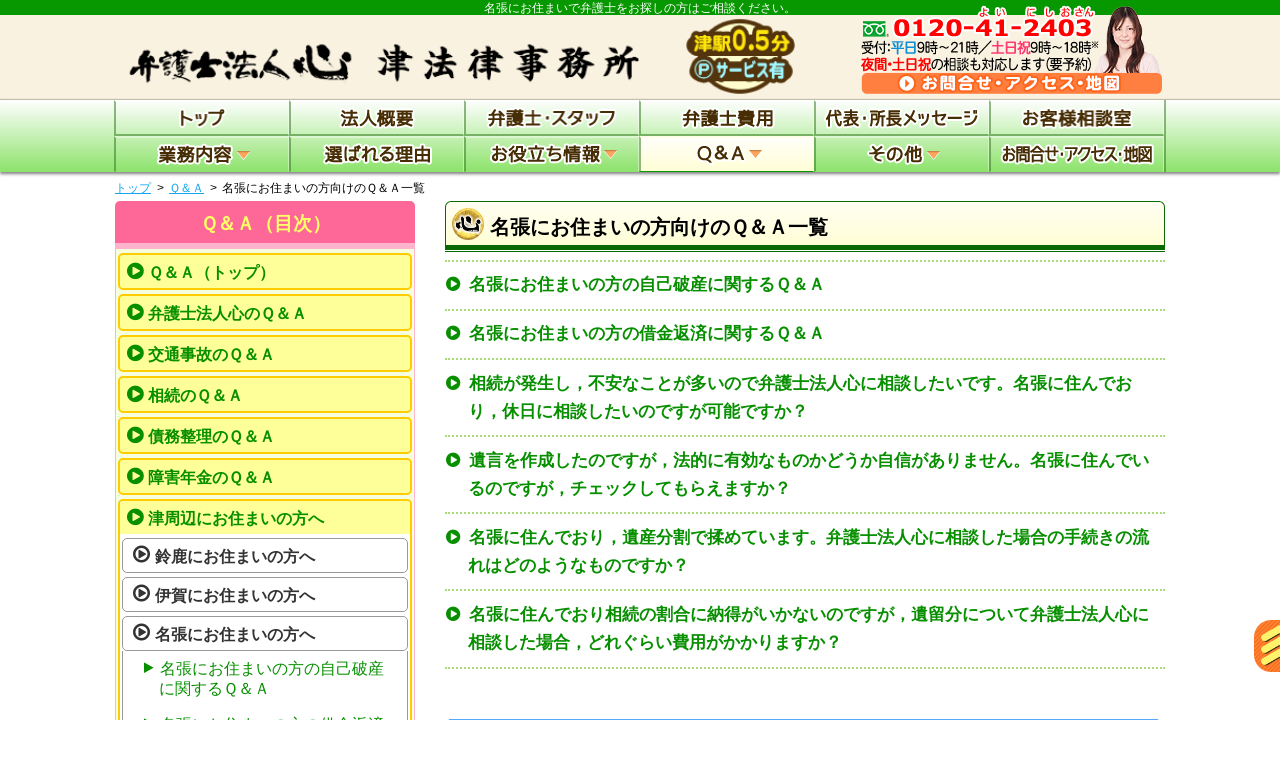

--- FILE ---
content_type: text/html; charset=UTF-8
request_url: https://www.bengoshi-mie.com/qanda/nabari/
body_size: 10404
content:













<!DOCTYPE html>
<html>
<head>
<meta charset="utf-8">
<!-- Google Tag Manager -->
<script>(function(w,d,s,l,i){w[l]=w[l]||[];w[l].push({'gtm.start':
new Date().getTime(),event:'gtm.js'});var f=d.getElementsByTagName(s)[0],
j=d.createElement(s),dl=l!='dataLayer'?'&l='+l:'';j.async=true;j.src=
'https://www.googletagmanager.com/gtm.js?id='+i+dl;f.parentNode.insertBefore(j,f);
})(window,document,'script','dataLayer','GTM-5W22QJT');</script>
<!-- End Google Tag Manager --><!-- 【※※※※※※ノーインデックスページ※※※※※※】 -->
<meta name="robots" content="noindex,follow">
<title>名張にお住まいの方向けのＱ＆Ａ一覧</title>
<meta name="description" content="無料相談／夜間・土日祝相談可／電話相談可。名張にお住まいで弁護士をお探しなら【弁護士法人心】まで。受付:平日朝9時から夜21時，土日祝朝9時から夜18時。">
<meta name="keywords" content="Ｑ＆Ａ,名張,弁護士">
<link rel="stylesheet" href="//maxcdn.bootstrapcdn.com/font-awesome/4.7.0/css/font-awesome.min.css">
<!--[if lt IE 9]> 
	<script src="https://www.bengoshi-mie.com/wp/wp-content/themes/bengoshi_parent/js/vendor/modernizr.js"></script>
<![endif]-->
<script>
	const prm_corp = "law";
</script>
<meta name='robots' content='max-image-preview:large' />
<link rel='dns-prefetch' href='//ajax.googleapis.com' />
<style id='wp-img-auto-sizes-contain-inline-css' type='text/css'>
img:is([sizes=auto i],[sizes^="auto," i]){contain-intrinsic-size:3000px 1500px}
/*# sourceURL=wp-img-auto-sizes-contain-inline-css */
</style>
<style id='wp-block-library-inline-css' type='text/css'>
:root{--wp-block-synced-color:#7a00df;--wp-block-synced-color--rgb:122,0,223;--wp-bound-block-color:var(--wp-block-synced-color);--wp-editor-canvas-background:#ddd;--wp-admin-theme-color:#007cba;--wp-admin-theme-color--rgb:0,124,186;--wp-admin-theme-color-darker-10:#006ba1;--wp-admin-theme-color-darker-10--rgb:0,107,160.5;--wp-admin-theme-color-darker-20:#005a87;--wp-admin-theme-color-darker-20--rgb:0,90,135;--wp-admin-border-width-focus:2px}@media (min-resolution:192dpi){:root{--wp-admin-border-width-focus:1.5px}}.wp-element-button{cursor:pointer}:root .has-very-light-gray-background-color{background-color:#eee}:root .has-very-dark-gray-background-color{background-color:#313131}:root .has-very-light-gray-color{color:#eee}:root .has-very-dark-gray-color{color:#313131}:root .has-vivid-green-cyan-to-vivid-cyan-blue-gradient-background{background:linear-gradient(135deg,#00d084,#0693e3)}:root .has-purple-crush-gradient-background{background:linear-gradient(135deg,#34e2e4,#4721fb 50%,#ab1dfe)}:root .has-hazy-dawn-gradient-background{background:linear-gradient(135deg,#faaca8,#dad0ec)}:root .has-subdued-olive-gradient-background{background:linear-gradient(135deg,#fafae1,#67a671)}:root .has-atomic-cream-gradient-background{background:linear-gradient(135deg,#fdd79a,#004a59)}:root .has-nightshade-gradient-background{background:linear-gradient(135deg,#330968,#31cdcf)}:root .has-midnight-gradient-background{background:linear-gradient(135deg,#020381,#2874fc)}:root{--wp--preset--font-size--normal:16px;--wp--preset--font-size--huge:42px}.has-regular-font-size{font-size:1em}.has-larger-font-size{font-size:2.625em}.has-normal-font-size{font-size:var(--wp--preset--font-size--normal)}.has-huge-font-size{font-size:var(--wp--preset--font-size--huge)}.has-text-align-center{text-align:center}.has-text-align-left{text-align:left}.has-text-align-right{text-align:right}.has-fit-text{white-space:nowrap!important}#end-resizable-editor-section{display:none}.aligncenter{clear:both}.items-justified-left{justify-content:flex-start}.items-justified-center{justify-content:center}.items-justified-right{justify-content:flex-end}.items-justified-space-between{justify-content:space-between}.screen-reader-text{border:0;clip-path:inset(50%);height:1px;margin:-1px;overflow:hidden;padding:0;position:absolute;width:1px;word-wrap:normal!important}.screen-reader-text:focus{background-color:#ddd;clip-path:none;color:#444;display:block;font-size:1em;height:auto;left:5px;line-height:normal;padding:15px 23px 14px;text-decoration:none;top:5px;width:auto;z-index:100000}html :where(.has-border-color){border-style:solid}html :where([style*=border-top-color]){border-top-style:solid}html :where([style*=border-right-color]){border-right-style:solid}html :where([style*=border-bottom-color]){border-bottom-style:solid}html :where([style*=border-left-color]){border-left-style:solid}html :where([style*=border-width]){border-style:solid}html :where([style*=border-top-width]){border-top-style:solid}html :where([style*=border-right-width]){border-right-style:solid}html :where([style*=border-bottom-width]){border-bottom-style:solid}html :where([style*=border-left-width]){border-left-style:solid}html :where(img[class*=wp-image-]){height:auto;max-width:100%}:where(figure){margin:0 0 1em}html :where(.is-position-sticky){--wp-admin--admin-bar--position-offset:var(--wp-admin--admin-bar--height,0px)}@media screen and (max-width:600px){html :where(.is-position-sticky){--wp-admin--admin-bar--position-offset:0px}}

/*# sourceURL=wp-block-library-inline-css */
</style><style id='global-styles-inline-css' type='text/css'>
:root{--wp--preset--aspect-ratio--square: 1;--wp--preset--aspect-ratio--4-3: 4/3;--wp--preset--aspect-ratio--3-4: 3/4;--wp--preset--aspect-ratio--3-2: 3/2;--wp--preset--aspect-ratio--2-3: 2/3;--wp--preset--aspect-ratio--16-9: 16/9;--wp--preset--aspect-ratio--9-16: 9/16;--wp--preset--color--black: #000000;--wp--preset--color--cyan-bluish-gray: #abb8c3;--wp--preset--color--white: #ffffff;--wp--preset--color--pale-pink: #f78da7;--wp--preset--color--vivid-red: #cf2e2e;--wp--preset--color--luminous-vivid-orange: #ff6900;--wp--preset--color--luminous-vivid-amber: #fcb900;--wp--preset--color--light-green-cyan: #7bdcb5;--wp--preset--color--vivid-green-cyan: #00d084;--wp--preset--color--pale-cyan-blue: #8ed1fc;--wp--preset--color--vivid-cyan-blue: #0693e3;--wp--preset--color--vivid-purple: #9b51e0;--wp--preset--gradient--vivid-cyan-blue-to-vivid-purple: linear-gradient(135deg,rgb(6,147,227) 0%,rgb(155,81,224) 100%);--wp--preset--gradient--light-green-cyan-to-vivid-green-cyan: linear-gradient(135deg,rgb(122,220,180) 0%,rgb(0,208,130) 100%);--wp--preset--gradient--luminous-vivid-amber-to-luminous-vivid-orange: linear-gradient(135deg,rgb(252,185,0) 0%,rgb(255,105,0) 100%);--wp--preset--gradient--luminous-vivid-orange-to-vivid-red: linear-gradient(135deg,rgb(255,105,0) 0%,rgb(207,46,46) 100%);--wp--preset--gradient--very-light-gray-to-cyan-bluish-gray: linear-gradient(135deg,rgb(238,238,238) 0%,rgb(169,184,195) 100%);--wp--preset--gradient--cool-to-warm-spectrum: linear-gradient(135deg,rgb(74,234,220) 0%,rgb(151,120,209) 20%,rgb(207,42,186) 40%,rgb(238,44,130) 60%,rgb(251,105,98) 80%,rgb(254,248,76) 100%);--wp--preset--gradient--blush-light-purple: linear-gradient(135deg,rgb(255,206,236) 0%,rgb(152,150,240) 100%);--wp--preset--gradient--blush-bordeaux: linear-gradient(135deg,rgb(254,205,165) 0%,rgb(254,45,45) 50%,rgb(107,0,62) 100%);--wp--preset--gradient--luminous-dusk: linear-gradient(135deg,rgb(255,203,112) 0%,rgb(199,81,192) 50%,rgb(65,88,208) 100%);--wp--preset--gradient--pale-ocean: linear-gradient(135deg,rgb(255,245,203) 0%,rgb(182,227,212) 50%,rgb(51,167,181) 100%);--wp--preset--gradient--electric-grass: linear-gradient(135deg,rgb(202,248,128) 0%,rgb(113,206,126) 100%);--wp--preset--gradient--midnight: linear-gradient(135deg,rgb(2,3,129) 0%,rgb(40,116,252) 100%);--wp--preset--font-size--small: 13px;--wp--preset--font-size--medium: 20px;--wp--preset--font-size--large: 36px;--wp--preset--font-size--x-large: 42px;--wp--preset--spacing--20: 0.44rem;--wp--preset--spacing--30: 0.67rem;--wp--preset--spacing--40: 1rem;--wp--preset--spacing--50: 1.5rem;--wp--preset--spacing--60: 2.25rem;--wp--preset--spacing--70: 3.38rem;--wp--preset--spacing--80: 5.06rem;--wp--preset--shadow--natural: 6px 6px 9px rgba(0, 0, 0, 0.2);--wp--preset--shadow--deep: 12px 12px 50px rgba(0, 0, 0, 0.4);--wp--preset--shadow--sharp: 6px 6px 0px rgba(0, 0, 0, 0.2);--wp--preset--shadow--outlined: 6px 6px 0px -3px rgb(255, 255, 255), 6px 6px rgb(0, 0, 0);--wp--preset--shadow--crisp: 6px 6px 0px rgb(0, 0, 0);}:where(.is-layout-flex){gap: 0.5em;}:where(.is-layout-grid){gap: 0.5em;}body .is-layout-flex{display: flex;}.is-layout-flex{flex-wrap: wrap;align-items: center;}.is-layout-flex > :is(*, div){margin: 0;}body .is-layout-grid{display: grid;}.is-layout-grid > :is(*, div){margin: 0;}:where(.wp-block-columns.is-layout-flex){gap: 2em;}:where(.wp-block-columns.is-layout-grid){gap: 2em;}:where(.wp-block-post-template.is-layout-flex){gap: 1.25em;}:where(.wp-block-post-template.is-layout-grid){gap: 1.25em;}.has-black-color{color: var(--wp--preset--color--black) !important;}.has-cyan-bluish-gray-color{color: var(--wp--preset--color--cyan-bluish-gray) !important;}.has-white-color{color: var(--wp--preset--color--white) !important;}.has-pale-pink-color{color: var(--wp--preset--color--pale-pink) !important;}.has-vivid-red-color{color: var(--wp--preset--color--vivid-red) !important;}.has-luminous-vivid-orange-color{color: var(--wp--preset--color--luminous-vivid-orange) !important;}.has-luminous-vivid-amber-color{color: var(--wp--preset--color--luminous-vivid-amber) !important;}.has-light-green-cyan-color{color: var(--wp--preset--color--light-green-cyan) !important;}.has-vivid-green-cyan-color{color: var(--wp--preset--color--vivid-green-cyan) !important;}.has-pale-cyan-blue-color{color: var(--wp--preset--color--pale-cyan-blue) !important;}.has-vivid-cyan-blue-color{color: var(--wp--preset--color--vivid-cyan-blue) !important;}.has-vivid-purple-color{color: var(--wp--preset--color--vivid-purple) !important;}.has-black-background-color{background-color: var(--wp--preset--color--black) !important;}.has-cyan-bluish-gray-background-color{background-color: var(--wp--preset--color--cyan-bluish-gray) !important;}.has-white-background-color{background-color: var(--wp--preset--color--white) !important;}.has-pale-pink-background-color{background-color: var(--wp--preset--color--pale-pink) !important;}.has-vivid-red-background-color{background-color: var(--wp--preset--color--vivid-red) !important;}.has-luminous-vivid-orange-background-color{background-color: var(--wp--preset--color--luminous-vivid-orange) !important;}.has-luminous-vivid-amber-background-color{background-color: var(--wp--preset--color--luminous-vivid-amber) !important;}.has-light-green-cyan-background-color{background-color: var(--wp--preset--color--light-green-cyan) !important;}.has-vivid-green-cyan-background-color{background-color: var(--wp--preset--color--vivid-green-cyan) !important;}.has-pale-cyan-blue-background-color{background-color: var(--wp--preset--color--pale-cyan-blue) !important;}.has-vivid-cyan-blue-background-color{background-color: var(--wp--preset--color--vivid-cyan-blue) !important;}.has-vivid-purple-background-color{background-color: var(--wp--preset--color--vivid-purple) !important;}.has-black-border-color{border-color: var(--wp--preset--color--black) !important;}.has-cyan-bluish-gray-border-color{border-color: var(--wp--preset--color--cyan-bluish-gray) !important;}.has-white-border-color{border-color: var(--wp--preset--color--white) !important;}.has-pale-pink-border-color{border-color: var(--wp--preset--color--pale-pink) !important;}.has-vivid-red-border-color{border-color: var(--wp--preset--color--vivid-red) !important;}.has-luminous-vivid-orange-border-color{border-color: var(--wp--preset--color--luminous-vivid-orange) !important;}.has-luminous-vivid-amber-border-color{border-color: var(--wp--preset--color--luminous-vivid-amber) !important;}.has-light-green-cyan-border-color{border-color: var(--wp--preset--color--light-green-cyan) !important;}.has-vivid-green-cyan-border-color{border-color: var(--wp--preset--color--vivid-green-cyan) !important;}.has-pale-cyan-blue-border-color{border-color: var(--wp--preset--color--pale-cyan-blue) !important;}.has-vivid-cyan-blue-border-color{border-color: var(--wp--preset--color--vivid-cyan-blue) !important;}.has-vivid-purple-border-color{border-color: var(--wp--preset--color--vivid-purple) !important;}.has-vivid-cyan-blue-to-vivid-purple-gradient-background{background: var(--wp--preset--gradient--vivid-cyan-blue-to-vivid-purple) !important;}.has-light-green-cyan-to-vivid-green-cyan-gradient-background{background: var(--wp--preset--gradient--light-green-cyan-to-vivid-green-cyan) !important;}.has-luminous-vivid-amber-to-luminous-vivid-orange-gradient-background{background: var(--wp--preset--gradient--luminous-vivid-amber-to-luminous-vivid-orange) !important;}.has-luminous-vivid-orange-to-vivid-red-gradient-background{background: var(--wp--preset--gradient--luminous-vivid-orange-to-vivid-red) !important;}.has-very-light-gray-to-cyan-bluish-gray-gradient-background{background: var(--wp--preset--gradient--very-light-gray-to-cyan-bluish-gray) !important;}.has-cool-to-warm-spectrum-gradient-background{background: var(--wp--preset--gradient--cool-to-warm-spectrum) !important;}.has-blush-light-purple-gradient-background{background: var(--wp--preset--gradient--blush-light-purple) !important;}.has-blush-bordeaux-gradient-background{background: var(--wp--preset--gradient--blush-bordeaux) !important;}.has-luminous-dusk-gradient-background{background: var(--wp--preset--gradient--luminous-dusk) !important;}.has-pale-ocean-gradient-background{background: var(--wp--preset--gradient--pale-ocean) !important;}.has-electric-grass-gradient-background{background: var(--wp--preset--gradient--electric-grass) !important;}.has-midnight-gradient-background{background: var(--wp--preset--gradient--midnight) !important;}.has-small-font-size{font-size: var(--wp--preset--font-size--small) !important;}.has-medium-font-size{font-size: var(--wp--preset--font-size--medium) !important;}.has-large-font-size{font-size: var(--wp--preset--font-size--large) !important;}.has-x-large-font-size{font-size: var(--wp--preset--font-size--x-large) !important;}
/*# sourceURL=global-styles-inline-css */
</style>

<style id='classic-theme-styles-inline-css' type='text/css'>
/*! This file is auto-generated */
.wp-block-button__link{color:#fff;background-color:#32373c;border-radius:9999px;box-shadow:none;text-decoration:none;padding:calc(.667em + 2px) calc(1.333em + 2px);font-size:1.125em}.wp-block-file__button{background:#32373c;color:#fff;text-decoration:none}
/*# sourceURL=/wp-includes/css/classic-themes.min.css */
</style>
<link rel='stylesheet' id='parent-style-css' href='https://www.bengoshi-mie.com/wp/wp-content/themes/bengoshi_parent/style.css' type='text/css' media='all' />
<link rel='stylesheet' id='child-style-css' href='https://www.bengoshi-mie.com/wp/wp-content/themes/bengoshi_mie/style.css' type='text/css' media='all' />
<link rel='stylesheet' id='pc-parent-style-css' href='https://www.bengoshi-mie.com/wp/wp-content/themes/bengoshi_parent/style-pc.css' type='text/css' media='all' />
<link rel='stylesheet' id='pc-child-style-css' href='https://www.bengoshi-mie.com/wp/wp-content/themes/bengoshi_mie/style-pc.css' type='text/css' media='all' />
<script type="text/javascript" src="//ajax.googleapis.com/ajax/libs/jquery/2.2.4/jquery.min.js" id="jquery-js"></script>
<script type="text/javascript" src="https://www.bengoshi-mie.com/wp/wp-content/themes/bengoshi_parent/js/jcommons.js.php" id="jcommons.js-js"></script>
<script type="text/javascript" src="https://www.bengoshi-mie.com/wp/wp-content/themes/bengoshi_parent/js/jquery.dcmegamenu.1.3.3.js" id="dcmegamenu-js"></script>
<script type="text/javascript" src="https://www.bengoshi-mie.com/wp/wp-content/themes/bengoshi_parent/js/pc.js" id="pc-js"></script>
<script type="text/javascript" src="https://www.bengoshi-mie.com/wp/wp-content/themes/bengoshi_parent/js/yuga.js" id="yuga-js"></script>
<script type="text/javascript" src="https://www.bengoshi-mie.com/wp/wp-content/themes/bengoshi_parent/js/yuga.onload.js" id="yuga.onload-js"></script>
<!-- Google Analytics -->
<script>
  (function(i,s,o,g,r,a,m){i['GoogleAnalyticsObject']=r;i[r]=i[r]||function(){
  (i[r].q=i[r].q||[]).push(arguments)},i[r].l=1*new Date();a=s.createElement(o),
  m=s.getElementsByTagName(o)[0];a.async=1;a.src=g;m.parentNode.insertBefore(a,m)
  })(window,document,'script','https://www.google-analytics.com/analytics.js','ga');

 ga('create', 'UA-54006913-1', 'auto');
  ga('require', 'displayfeatures');
  ga('require', 'linkid', 'linkid.js');
  ga('send', 'pageview');

</script>
<!-- Google Analytics end -->
<link rel="icon" href="/favicon.ico">
</head>

<body id="PC" class="archive tax-qanda_tag term-nabari term-17 wp-theme-bengoshi_parent wp-child-theme-bengoshi_mie qanda">
<!-- Google Tag Manager (noscript) -->
<noscript><iframe src="https://www.googletagmanager.com/ns.html?id=GTM-5W22QJT"
height="0" width="0" style="display:none;visibility:hidden"></iframe></noscript>
<!-- End Google Tag Manager (noscript) -->
<div class="wrapper head_tag"><p>名張にお住まいで弁護士をお探しの方はご相談ください。</p></div>
<div class="wrapper clearfix header">
	<header>
		<div class="head_ttl">
			<p class="head_name"><a href="https://www.bengoshi-mie.com/"><img src="https://www.bengoshi-mie.com/wp/wp-content/themes/bengoshi_mie/img/ttl_header.png" alt="弁護士法人心 津法律事務所" width="567"></a></p>
			<p class="head_info"><a href="https://www.bengoshi-mie.com/access/"><img src="https://www.bengoshi-mie.com/wp/wp-content/themes/bengoshi_mie/img/ttl_access.png" alt="" width="117"></a></p>
		</div>
		<p class="head_acc"><a href="https://www.bengoshi-mie.com/access/"><img src="https://www.bengoshi-mie.com/wp/wp-content/themes/bengoshi_parent/img/bnr_header_access.png" alt="" width="307"></a></p>
	</header>
<!-- .wrapper .header --></div>
<div class="wrapper nav">
	<div class="gnav_wrap">
		<div class="navigation">
			<nav>
				<ul id="mega-menu" class="gnav clearfix">
					<li><a href="https://www.bengoshi-mie.com/"><img src="https://www.bengoshi-mie.com/wp/wp-content/themes/bengoshi_parent/img/btn_nav01.png" alt="トップ" class="home" width="" height="22"></a></li>
					<li><a href="https://www.bengoshi-mie.com/houjingaiyou/"><img src="https://www.bengoshi-mie.com/wp/wp-content/themes/bengoshi_parent/img/btn_nav02.png" alt="法人概要" class="houjingaiyou" width="" height="22"></a></li>
					<li><a href="https://www.bengoshi-mie.com/staff/"><img src="https://www.bengoshi-mie.com/wp/wp-content/themes/bengoshi_parent/img/btn_nav03.png" alt="弁護士・スタッフ" class="staff" width="" height="22"></a></li>
					<li><a href="https://www.bengoshi-mie.com/hiyou/"><img src="https://www.bengoshi-mie.com/wp/wp-content/themes/bengoshi_parent/img/btn_nav04.png" alt="弁護士費用" class="hiyou" width="" height="22"></a></li>
					<li><a href="https://www.bengoshi-mie.com/message/"><img src="https://www.bengoshi-mie.com/wp/wp-content/themes/bengoshi_parent/img/btn_nav05dir.png" alt="代表・所長メッセージ" class="message" width="" height="22"></a></li>
					<li><a href="https://www.bengoshi-mie.com/cs/"><img src="https://www.bengoshi-mie.com/wp/wp-content/themes/bengoshi_parent/img/btn_nav06.png" alt="お客様相談室" class="cs" width="" height="22"></a></li>
					<li><a href="https://www.bengoshi-mie.com/work/"><img src="https://www.bengoshi-mie.com/wp/wp-content/themes/bengoshi_parent/img/btn_nav07.png" alt="業務内容" class="work" width="" height="22"></a>
						<ul class="sub_menu">
							<li>
								<p class="mega_ttl"><a href="https://www.bengoshi-mie.com/work/" class="no_adapt">個人の方</a></p>
								<ul class="work_sub_menu">
									<li><a href="https://www.bengoshi-mie.com/work/per_souzoku/">相続・遺言</a></li>
									<li><a href="https://www.bengoshi-mie.com/work/per_jiko/">交通事故・後遺障害</a></li>
																		<li><a href="https://www.bengoshi-mie.com/work/per_rousai/">労災(労働者側)</a></li>
																		<li><a href="https://www.bengoshi-mie.com/work/per_shougainenkin/">障害年金</a></li>
									<li><a href="https://www.bengoshi-mie.com/work/per_kabarai/">過払い金</a></li>
									<li><a href="https://www.bengoshi-mie.com/work/per_saimu/">債務整理(借金問題)</a></li>
									<li><a href="https://www.bengoshi-mie.com/work/per_furin/">不倫慰謝料</a></li>
									<li><a href="https://www.bengoshi-mie.com/work/per_visa/">ビザ(在留資格)</a></li>
																											<li><a href="https://www.bengoshi-mie.com/work/per_etc/">その他</a></li>
																	</ul>
							</li>
							<li>
								<p class="mega_ttl"><a href="https://www.bengoshi-mie.com/work/" class="no_adapt">企業の方</a></p>
								<ul class="work_sub_menu">
									<li><a href="https://www.bengoshi-mie.com/work/biz_komon/">顧問契約</a></li>
									<li><a href="https://www.bengoshi-mie.com/work/biz_setsuritsu/">会社設立</a></li>
									<li><a href="https://www.bengoshi-mie.com/work/biz_keiyakusyo/">契約書作成</a></li>
									<li><a href="https://www.bengoshi-mie.com/work/biz_rousai/">労働災害(使用者側)</a></li>
									<li><a href="https://www.bengoshi-mie.com/work/biz_roumu/">労働問題(使用者側)</a></li>
									<li><a href="https://www.bengoshi-mie.com/work/biz_sakujoseikyu/">削除請求</a></li>
									<li><a href="https://www.bengoshi-mie.com/work/biz_kabarai/">過払い金</a></li>
									<li><a href="https://www.bengoshi-mie.com/work/biz_saimu/">債務整理(破産・再生)</a></li>
									<li><a href="https://www.bengoshi-mie.com/work/biz_etc/">その他</a></li>
								</ul>
							</li>
						</ul>
					</li>
					<li><a href="https://www.bengoshi-mie.com/point/"><img src="https://www.bengoshi-mie.com/wp/wp-content/themes/bengoshi_parent/img/btn_nav08.png" alt="選ばれる理由" class="point" width="" height="22"></a></li>
					<li><a href="https://www.bengoshi-mie.com/useful/"><img src="https://www.bengoshi-mie.com/wp/wp-content/themes/bengoshi_parent/img/btn_nav09cat.png" alt="お役立ち情報" class="useful" width="" height="22"></a>
						<ul class="sub_menu flex">
<li><a href="https://www.bengoshi-mie.com/useful/">お役立ち情報（トップ）</a></li>
<li><a href="https://www.bengoshi-mie.com/useful/bengoshitounosenmonka/">弁護士等の専門家</a></li>
<li><a href="https://www.bengoshi-mie.com/useful/koutsujiko-kouishougai/">交通事故・後遺障害</a></li>
<li><a href="https://www.bengoshi-mie.com/useful/souzoku/">相続</a></li>
<li><a href="https://www.bengoshi-mie.com/useful/furin-isharyou/">不倫の慰謝料</a></li>
<li><a href="https://www.bengoshi-mie.com/useful/rikon/">離婚</a></li>
<li><a href="https://www.bengoshi-mie.com/useful/keijijiken/">刑事事件</a></li>
<li><a href="https://www.bengoshi-mie.com/useful/saimuseiri/">債務整理</a></li>
<li><a href="https://www.bengoshi-mie.com/useful/shougainenkin/">障害年金</a></li>
<li><a href="https://www.bengoshi-mie.com/useful/shinai/">津の方へ</a></li>
<li><a href="https://www.bengoshi-mie.com/useful/tsushigai/">津周辺にお住まいの方へ</a></li>
						</ul>
					</li>
					<li><a href="https://www.bengoshi-mie.com/qanda/"><img src="https://www.bengoshi-mie.com/wp/wp-content/themes/bengoshi_parent/img/btn_nav10cat.png" alt="Q＆A" class="qanda" width="" height="22"></a>
<ul class="sub_menu">
<li><a href="https://www.bengoshi-mie.com/qanda/">Ｑ＆Ａ（トップ）</a></li>
<li><a href="https://www.bengoshi-mie.com/qanda/bengoshihoujinkokoro/">弁護士法人心</a></li>
<li><a href="https://www.bengoshi-mie.com/qanda/koutsujiko-top/">交通事故</a></li>
<li><a href="https://www.bengoshi-mie.com/qanda/souzoku-top/">相続</a></li>
<li><a href="https://www.bengoshi-mie.com/qanda/saimuseiri-top/">債務整理</a></li>
<li><a href="https://www.bengoshi-mie.com/qanda/shougainenkin/">障害年金</a></li>
<li><a href="https://www.bengoshi-mie.com/qanda/tsushigai/">津周辺にお住まいの方へ</a></li>
						</ul>
					</li>
					<li><a href="https://www.bengoshi-mie.com/etc/"><img src="https://www.bengoshi-mie.com/wp/wp-content/themes/bengoshi_parent/img/btn_nav11.png" alt="その他" class="etc" width="" height="22"></a>
						<ul class="sub_menu">
							<li><a href="https://www.bengoshi-mie.com/etc/group/">グループ概要</a></li>
<li><a href="https://www.bengoshi-mie.com/etc/news/">新着情報（心グループニュース）</a></li>
<li><a href="https://www.bengoshi-mie.com/etc/denwasoudan/">電話相談・テレビ電話相談について</a></li>
<!--<li><a href="https://www.bengoshi-mie.com/etc/coronavirus/">新型コロナウイルス対策について</a></li>-->
<li><a href="https://www.bengoshi-mie.com/etc/recruit/">採用情報</a></li>
<li><a href="https://www.bengoshi-mie.com/etc/sdgs/">ＳＤＧsへの取組み</a></li>
<li><a href="https://www.bengoshi-mie.com/etc/mediainfo/">心グループのメディア出演実績</a></li>
<li><a href="https://www.bengoshi-mie.com/etc/massmedia/">マスコミ関係者の方へ</a></li>
<li><a href="https://www.bengoshi-kokoro.com/inline/pp.php" class="open_pp" rel="nofollow">プライバシーポリシー<i class="fa fa-external-link"></i></a></li>
<li><a href="https://www.bengoshi-mie.com/etc/link/">関連リンク</a></li>
<li><a href="https://www.bengoshi-mie.com/etc/oyakudachi/">お役立ちリンク</a></li>
<li><a href="https://www.bengoshi-mie.com/etc/sitemap/">サイトマップ（詳細）</a></li>						</ul>
					</li>
					<li><a href="https://www.bengoshi-mie.com/access/"><img src="https://www.bengoshi-mie.com/wp/wp-content/themes/bengoshi_parent/img/btn_nav12.png" alt="お問合せ・アクセス" class="access" width="" height="22"></a></li>
				</ul>
			</nav>
		<!-- .navigation --></div>
	<!-- .gnav_wrap --></div>

	<div class="navigation">
		<nav class="breadcrumb">
<ul class="clearfix"><li><a href="https://www.bengoshi-mie.com/">トップ</a></li><li><a href="https://www.bengoshi-mie.com/qanda/">Ｑ＆Ａ</a></li><li>名張にお住まいの方向けのＱ＆Ａ一覧</li></ul>
		</nav>
	<!-- .navigation --></div>

<!-- .wrapper .nav --></div>

<div class="wrapper clearfix">






	<div class="contents">		<div class="main_col">
			<h1>名張にお住まいの方向けのＱ＆Ａ一覧</h1>

<div class="section">
<div class="main_cat section clear_b">
<div class="accordion_list"><!-- accordion_list(l_ttl) -->
	<div class="accordion_frame">
	<div class="accordion_list">
	<ul class="cat_list">
		<li><a href="https://www.bengoshi-mie.com/qanda/nabari/jikohasan-02/">名張にお住まいの方の自己破産に関するＱ＆Ａ</a></li>
		<li><a href="https://www.bengoshi-mie.com/qanda/nabari/shakkinhensai-04/">名張にお住まいの方の借金返済に関するＱ＆Ａ</a></li>
		<li><a href="https://www.bengoshi-mie.com/qanda/nabari/souzoku-02/">相続が発生し，不安なことが多いので弁護士法人心に相談したいです。名張に住んでおり，休日に相談したいのですが可能ですか？</a></li>
		<li><a href="https://www.bengoshi-mie.com/qanda/nabari/yuigon-01/">遺言を作成したのですが，法的に有効なものかどうか自信がありません。名張に住んでいるのですが，チェックしてもらえますか？</a></li>
		<li><a href="https://www.bengoshi-mie.com/qanda/nabari/isanbunkatsu-02/">名張に住んでおり，遺産分割で揉めています。弁護士法人心に相談した場合の手続きの流れはどのようなものですか？</a></li>
		<li><a href="https://www.bengoshi-mie.com/qanda/nabari/iryubun-02/">名張に住んでおり相続の割合に納得がいかないのですが，遺留分について弁護士法人心に相談した場合，どれぐらい費用がかかりますか？</a></li>
	</ul>
	</div><!-- /accordion_list(last_m_ttl) -->
	</div><!-- /accordion_frame(last_m_ttl) -->
</div><!-- /accordion_list(l_ttl) -->
</div><!-- /main_cat -->

<div class="align_c transparent"><p><a href="https://www.bengoshi-mie.com/useful/"><img src="https://www.bengoshi-mie.com/wp/wp-content/themes/bengoshi_parent/img/bnr_useful_b.png" alt=""></a></p></div>

</div><!-- /section -->

<!--  PCとSPで分岐させる-->

<ul class="maincolbnr transparent">
			<li>
			<a href="https://www.bengoshi-mie.com/etc/denwasoudan/"><img src="https://www.bengoshi-mie.com/wp/wp-content/themes/bengoshi_parent/img/bnr_denwasoudan.png" alt="電話法律相談へ"></a>
				</li>
	

	<li><a href="https://www.bengoshi-mie.com/point/"><img src="https://www.bengoshi-mie.com/wp/wp-content/themes/bengoshi_parent/img/bnr_riyuu.png" alt="選ばれる理由へ"></a>
				</li>


		<li class="no_adapt">
			<a href="https://www.bengoshi-mie.com/work/"><img src="https://www.bengoshi-mie.com/wp/wp-content/themes/bengoshi_parent/img/bnr_gyoumu.png" alt="業務内容へ"></a>
					</li>
</ul>

<style>
.maincolbnr {
	overflow: hidden;
}
.maincolbnr li p.wide_section {
    overflow: visible;
}
.maincolbnr>li{
	display: inline-block;
	margin-bottom: 2em;
}
.maincolbnr img {
	display: inline;
}
</style>
<style>
	.maincolbnr {
		display: flex;
		flex-wrap: wrap;
		justify-content: center;
	}
	.maincolbnr >li{
		flex-basis: 350px;
	}
	.maincolbnr img{
		width: 100%;
	}
	.maincolbnr .bnrbtm_text{
		width: 350px;
		margin-right:auto;
		margin-left:auto;
	}
</style>
<script>
$(function(){
	var n = $('.maincolbnr>li').length;
	if(n % 2 == 0){//li偶数個の場合
		$('.maincolbnr>li:nth-child(odd)').css('margin-right','20px');
	}else{//li奇数個の場合
		$('.maincolbnr>li:nth-child(even)').css('margin-right','20px');
		$('.maincolbnr>li:first-child').css('flex-basis','100%');
		$('.maincolbnr>li:first-child a').css({'display': 'block','width':'350px','margin-left': 'auto','margin-right': 'auto'});
	}
});
</script>

			<div class="section transparent">
								<p><a href="https://www.bengoshi-mie.com/staff/?mokuji-law"><img src="https://www.bengoshi-mie.com/wp/wp-content/themes/bengoshi_parent/img/bnr_bengoshiall.png" alt="弁護士紹介へ"></a></p>
							</div>
			<div class="section transparent">
				<p><a href="https://www.bengoshi-mie.com/staff/?staff"><img src="https://www.bengoshi-mie.com/wp/wp-content/themes/bengoshi_parent/img/bnr_staffall.png" alt="スタッフ紹介へ"></a></p>
			</div>


	<div class="section">
	<iframe scrolling="no" class="main_if" id="areamain_if" src="https://www.iframe.law-kokoro.com/access/law/index-if.php?ifname=areamain&corp=law&project=bengoshi&area=mie&file=true&swtype=areamap"></iframe>
	</div>

	<div class="section">
			<div class="contact_bnr" id="contact_us">
				<p class="contact_btn"><a href="https://www.bengoshi.kokoro-form.com/bengoshi.php?place=津" class="open_form" rel="nofollow"><img src="https://www.bengoshi-mie.com/wp/wp-content/themes/bengoshi_parent/img/btn_contact_mail.png" width="326" height="47"></a><a href="https://www.bengoshi-mie.com/access/"><img src="https://www.bengoshi-mie.com/wp/wp-content/themes/bengoshi_parent/img/btn_contact_access.png" width="326" height="47"></a></p>
				<p class="contact_comment"><a href="https://www.bengoshi-mie.com/etc/news/"><img src="https://www.bengoshi-mie.com/wp/wp-content/themes/bengoshi_parent/img/btn_contact_news.png" width="672"></a></p>
			</div>
		</div>

		</div><!-- /main_col -->
		<div class="sub_col qanda_clr">



<p class="submenu_ttl end_index">Ｑ＆Ａ（目次）</p>
<div class="sub_accordion">
<p class="cat_btn"><a href="https://www.bengoshi-mie.com/qanda/">Ｑ＆Ａ（トップ）</a></p>
<p class="cat_btn"><a href="https://www.bengoshi-mie.com/qanda/bengoshihoujinkokoro/">弁護士法人心のＱ＆Ａ</a></p>
<p class="cat_btn"><a href="https://www.bengoshi-mie.com/qanda/koutsujiko-top/">交通事故のＱ＆Ａ</a></p>
<p class="cat_btn"><a href="https://www.bengoshi-mie.com/qanda/souzoku-top/">相続のＱ＆Ａ</a></p>
<p class="cat_btn"><a href="https://www.bengoshi-mie.com/qanda/saimuseiri-top/">債務整理のＱ＆Ａ</a></p>
<p class="cat_btn"><a href="https://www.bengoshi-mie.com/qanda/shougainenkin/">障害年金のＱ＆Ａ</a></p>
<div class="accordion_frame selected"><!-- accordion_frame(l_ttl) -->
<p class="open_cat"><a href="https://www.bengoshi-mie.com/qanda/tsushigai/">津周辺にお住まいの方へ</a></p>
<div class="middle_cat_list"><!-- middle_cat_list -->
	<p><a href="https://www.bengoshi-mie.com/qanda/suzuka/">鈴鹿にお住まいの方へ</a></p>
	<p><a href="https://www.bengoshi-mie.com/qanda/iga/">伊賀にお住まいの方へ</a></p>
	<p><a href="https://www.bengoshi-mie.com/qanda/nabari/">名張にお住まいの方へ</a></p>
	<div class="accordion_list"><!-- accordion_list --><ul class="cat_list">
		<li><a href="https://www.bengoshi-mie.com/qanda/nabari/jikohasan-02/">名張にお住まいの方の自己破産に関するＱ＆Ａ</a></li>
		<li><a href="https://www.bengoshi-mie.com/qanda/nabari/shakkinhensai-04/">名張にお住まいの方の借金返済に関するＱ＆Ａ</a></li>
		<li><a href="https://www.bengoshi-mie.com/qanda/nabari/souzoku-02/">相続が発生し，不安なことが多いので弁護士法人心に相談したいです。名張に住んでおり，休日に相談したいのですが可能ですか？</a></li>
		<li><a href="https://www.bengoshi-mie.com/qanda/nabari/yuigon-01/">遺言を作成したのですが，法的に有効なものかどうか自信がありません。名張に住んでいるのですが，チェックしてもらえますか？</a></li>
		<li><a href="https://www.bengoshi-mie.com/qanda/nabari/isanbunkatsu-02/">名張に住んでおり，遺産分割で揉めています。弁護士法人心に相談した場合の手続きの流れはどのようなものですか？</a></li>
		<li><a href="https://www.bengoshi-mie.com/qanda/nabari/iryubun-02/">名張に住んでおり相続の割合に納得がいかないのですが，遺留分について弁護士法人心に相談した場合，どれぐらい費用がかかりますか？</a></li>
	</ul></div><!-- /accordion_list -->
</div><!-- /middle_cat_list -->
</div><!-- /accordion_frame(l_ttl) -->
</div><!-- /sub_accordion -->			<div class="sub_bnr transparent section">
				<p><a href="https://www.bengoshi-mie.com/etc/denwasoudan/"><img src="https://www.bengoshi-mie.com/wp/wp-content/themes/bengoshi_parent/img/bnr_denwasoudan.png" alt="" width="300"></a></p>

<!--
				<p><a href="https://www.bengoshi-mie.com/etc/coronavirus/"><img src="https://www.bengoshi-mie.com/wp/wp-content/themes/bengoshi_parent/img/bnr_corona_side.png" alt="" width="300"></a></p>
-->




				<p><a href="https://www.bengoshi-mie.com/message/"><img src="https://www.bengoshi-mie.com/wp/wp-content/themes/bengoshi_parent/img/bnr_message_dir.png" alt="" width="300"></a></p>
				<p><a href="https://www.bengoshi-mie.com/point/"><img src="https://www.bengoshi-mie.com/wp/wp-content/themes/bengoshi_parent/img/bnr_riyuu.png" alt="" width="300"></a></p>
				<p><a href="https://www.bengoshi-mie.com/etc/group/"><img src="https://www.bengoshi-mie.com/wp/wp-content/themes/bengoshi_parent/img/bnr_group.png" alt="" width="300"></a></p>
			</div>
			<div class="section">
	<iframe scrolling="no" class="main_if" id="areasub_if" src="https://www.iframe.law-kokoro.com/access/law/index-if.php?ifname=areasub&corp=law&project=bengoshi&area=mie&file=true&swtype=areamap"></iframe>
			</div>
			<p class="access_bnr transparent section"><a href="https://www.bengoshi-mie.com/access"><img src="https://www.bengoshi-mie.com/wp/wp-content/themes/bengoshi_parent/img/bnr_tel.png" alt="お問合せ・アクセス・地図へ" width="300"></a></p>
			<aside class="section bengoshi_area">
				<p class="section subbengoshi_tgl"><img src="https://www.bengoshi-mie.com/wp/wp-content/themes/bengoshi_parent/img-sp/bnr_bengoshiall.jpg" alt="" width="100%"></p>
<div class="section">
	<p class="sub_ttl"><img src="https://www.bengoshi-mie.com/wp/wp-content/themes/bengoshi_parent/img/ttl_bengoshilist.png" alt="" width="100%"></p>
	<ul class="sub_staff transparent">
		<li><a href="https://www.bengoshi-mie.com/staff/?b1"><img src="https://www.bengoshi-mie.com/wp/wp-content/themes/bengoshi_parent/img/bnr_b_a.jpg" alt="" width="100%"></a></li>
		<li><a href="https://www.bengoshi-mie.com/staff/?b53"><img src="https://www.bengoshi-mie.com/wp/wp-content/themes/bengoshi_parent/img/bnr_b_fu2.jpg" alt="" width="100%"></a></li>
		<li><a href="https://www.bengoshi-mie.com/staff/?b54"><img src="https://www.bengoshi-mie.com/wp/wp-content/themes/bengoshi_parent/img/bnr_b_ma2.jpg" alt="" width="100%"></a></li>
		<li><a href="https://www.bengoshi-mie.com/staff/?b14"><img src="https://www.bengoshi-mie.com/wp/wp-content/themes/bengoshi_parent/img/bnr_b_chi.jpg" alt="" width="100%"></a></li>
		<li><a href="https://www.bengoshi-mie.com/staff/?b10"><img src="https://www.bengoshi-mie.com/wp/wp-content/themes/bengoshi_parent/img/bnr_b_su.jpg" alt="" width="100%"></a></li>
		<li><a href="https://www.bengoshi-mie.com/staff/?b4"><img src="https://www.bengoshi-mie.com/wp/wp-content/themes/bengoshi_parent/img/bnr_b_u.jpg" alt="" width="100%"></a></li>
		<li><a href="https://www.bengoshi-mie.com/staff/?b2"><img src="https://www.bengoshi-mie.com/wp/wp-content/themes/bengoshi_parent/img/bnr_b_o.jpg" alt="" width="100%"></a></li>
		<li><a href="https://www.bengoshi-mie.com/staff/?b16"><img src="https://www.bengoshi-mie.com/wp/wp-content/themes/bengoshi_parent/img/bnr_b_te.jpg" alt="" width="100%"></a></li>
		<li><a href="https://www.bengoshi-mie.com/staff/?b6"><img src="https://www.bengoshi-mie.com/wp/wp-content/themes/bengoshi_parent/img/bnr_b_ki.jpg" alt="" width="100%"></a></li>
		<li><a href="https://www.bengoshi-mie.com/staff/?b8"><img src="https://www.bengoshi-mie.com/wp/wp-content/themes/bengoshi_parent/img/bnr_b_ku.jpg" alt="" width="100%"></a></li>
		<li><a href="https://www.bengoshi-mie.com/staff/?b7"><img src="https://www.bengoshi-mie.com/wp/wp-content/themes/bengoshi_parent/img/bnr_b_shi.jpg" alt="" width="100%"></a></li>
		<li><a href="https://www.bengoshi-mie.com/staff/?b15"><img src="https://www.bengoshi-mie.com/wp/wp-content/themes/bengoshi_parent/img/bnr_b_tsu.jpg" alt="" width="100%"></a></li>
		<li><a href="https://www.bengoshi-mie.com/staff/?b37"><img src="https://www.bengoshi-mie.com/wp/wp-content/themes/bengoshi_parent/img/bnr_b_ke2.jpg" alt="" width="100%"></a></li>
		<li><a href="https://www.bengoshi-mie.com/staff/?b33"><img src="https://www.bengoshi-mie.com/wp/wp-content/themes/bengoshi_parent/img/bnr_b_yu.jpg" alt="" width="100%"></a></li>
		<li><a href="https://www.bengoshi-mie.com/staff/?b18"><img src="https://www.bengoshi-mie.com/wp/wp-content/themes/bengoshi_parent/img/bnr_b_shi2.jpg" alt="" width="100%"></a></li>
		<li><a href="https://www.bengoshi-mie.com/staff/?b21"><img src="https://www.bengoshi-mie.com/wp/wp-content/themes/bengoshi_parent/img/bnr_b_fu.jpg" alt="" width="100%"></a></li>
		<li><a href="https://www.bengoshi-mie.com/staff/?b24"><img src="https://www.bengoshi-mie.com/wp/wp-content/themes/bengoshi_parent/img/bnr_b_mu.jpg" alt="" width="100%"></a></li>
		<li><a href="https://www.bengoshi-mie.com/staff/?b47"><img src="https://www.bengoshi-mie.com/wp/wp-content/themes/bengoshi_parent/img/bnr_b_ni2.jpg" alt="" width="100%"></a></li>
		<li><a href="https://www.bengoshi-mie.com/staff/?b28"><img src="https://www.bengoshi-mie.com/wp/wp-content/themes/bengoshi_parent/img/bnr_b_ri.jpg" alt="" width="100%"></a></li>
		<li><a href="https://www.bengoshi-mie.com/staff/?b31"><img src="https://www.bengoshi-mie.com/wp/wp-content/themes/bengoshi_parent/img/bnr_b_wa.jpg" alt="" width="100%"></a></li>
		<li><a href="https://www.bengoshi-mie.com/staff/?b32"><img src="https://www.bengoshi-mie.com/wp/wp-content/themes/bengoshi_parent/img/bnr_b_a2.jpg" alt="" width="100%"></a></li>
		<li><a href="https://www.bengoshi-mie.com/staff/?b52"><img src="https://www.bengoshi-mie.com/wp/wp-content/themes/bengoshi_parent/img/bnr_b_hi2.jpg" alt="" width="100%"></a></li>
		<li><a href="https://www.bengoshi-mie.com/staff/?b35"><img src="https://www.bengoshi-mie.com/wp/wp-content/themes/bengoshi_parent/img/bnr_b_ki2.jpg" alt="" width="100%"></a></li>
		<li><a href="https://www.bengoshi-mie.com/staff/?b40"><img src="https://www.bengoshi-mie.com/wp/wp-content/themes/bengoshi_parent/img/bnr_b_so2.jpg" alt="" width="100%"></a></li>
		<li><a href="https://www.bengoshi-mie.com/staff/?b41"><img src="https://www.bengoshi-mie.com/wp/wp-content/themes/bengoshi_parent/img/bnr_b_ta2.jpg" alt="" width="100%"></a></li>
		<li><a href="https://www.bengoshi-mie.com/staff/?b44"><img src="https://www.bengoshi-mie.com/wp/wp-content/themes/bengoshi_parent/img/bnr_b_te2.jpg" alt="" width="100%"></a></li>
		<li><a href="https://www.bengoshi-mie.com/staff/?b45"><img src="https://www.bengoshi-mie.com/wp/wp-content/themes/bengoshi_parent/img/bnr_b_to2.jpg" alt="" width="100%"></a></li>
		<li><a href="https://www.bengoshi-mie.com/staff/?b46"><img src="https://www.bengoshi-mie.com/wp/wp-content/themes/bengoshi_parent/img/bnr_b_na2.jpg" alt="" width="100%"></a></li>
		<li><a href="https://www.bengoshi-mie.com/staff/?b42"><img src="https://www.bengoshi-mie.com/wp/wp-content/themes/bengoshi_parent/img/bnr_b_chi2.jpg" alt="" width="100%"></a></li>
		<li><a href="https://www.bengoshi-mie.com/staff/?b48"><img src="https://www.bengoshi-mie.com/wp/wp-content/themes/bengoshi_parent/img/bnr_b_nu2.jpg" alt="" width="100%"></a></li>
		<li><a href="https://www.bengoshi-mie.com/staff/?b49"><img src="https://www.bengoshi-mie.com/wp/wp-content/themes/bengoshi_parent/img/bnr_b_ne2.jpg" alt="" width="100%"></a></li>
		<li><a href="https://www.bengoshi-mie.com/staff/?b50"><img src="https://www.bengoshi-mie.com/wp/wp-content/themes/bengoshi_parent/img/bnr_b_no2.jpg" alt="" width="100%"></a></li>
		<li><a href="https://www.bengoshi-mie.com/staff/?b60"><img src="https://www.bengoshi-mie.com/wp/wp-content/themes/bengoshi_parent/img/bnr_b_yo2.jpg" alt="" width="100%"></a></li>
		<li><a href="https://www.bengoshi-mie.com/staff/?b56"><img src="https://www.bengoshi-mie.com/wp/wp-content/themes/bengoshi_parent/img/bnr_b_me2.jpg" alt="" width="100%"></a></li>
		<li><a href="https://www.bengoshi-mie.com/staff/?b57"><img src="https://www.bengoshi-mie.com/wp/wp-content/themes/bengoshi_parent/img/bnr_b_mo2.jpg" alt="" width="100%"></a></li>
		<li><a href="https://www.bengoshi-mie.com/staff/?b58"><img src="https://www.bengoshi-mie.com/wp/wp-content/themes/bengoshi_parent/img/bnr_b_ya2.jpg" alt="" width="100%"></a></li>
		<li><a href="https://www.bengoshi-mie.com/staff/?b62"><img src="https://www.bengoshi-mie.com/wp/wp-content/themes/bengoshi_parent/img/bnr_b_ri2.jpg" alt="" width="100%"></a></li>
		<li><a href="https://www.bengoshi-mie.com/staff/?b64"><img src="https://www.bengoshi-mie.com/wp/wp-content/themes/bengoshi_parent/img/bnr_b_re2.jpg" alt="" width="100%"></a></li>
		<li><a href="https://www.bengoshi-mie.com/staff/?b65"><img src="https://www.bengoshi-mie.com/wp/wp-content/themes/bengoshi_parent/img/bnr_b_ro2.jpg" alt="" width="100%"></a></li>
		<li><a href="https://www.bengoshi-mie.com/staff/?b66"><img src="https://www.bengoshi-mie.com/wp/wp-content/themes/bengoshi_parent/img/bnr_b_wa2.jpg" alt="" width="100%"></a></li>
		<li><a href="https://www.bengoshi-mie.com/staff/?b67"><img src="https://www.bengoshi-mie.com/wp/wp-content/themes/bengoshi_parent/img/bnr_b_i3.jpg" alt="" width="100%"></a></li>
		<li><a href="https://www.bengoshi-mie.com/staff/?b68"><img src="https://www.bengoshi-mie.com/wp/wp-content/themes/bengoshi_parent/img/bnr_b_u3.jpg" alt="" width="100%"></a></li>
		<li><a href="https://www.bengoshi-mie.com/staff/?b69"><img src="https://www.bengoshi-mie.com/wp/wp-content/themes/bengoshi_parent/img/bnr_b_e3.jpg" alt="" width="100%"></a></li>
		<li><a href="https://www.bengoshi-mie.com/staff/?b70"><img src="https://www.bengoshi-mie.com/wp/wp-content/themes/bengoshi_parent/img/bnr_b_ka3.jpg" alt="" width="100%"></a></li>
		<li><a href="https://www.bengoshi-mie.com/staff/?b72"><img src="https://www.bengoshi-mie.com/wp/wp-content/themes/bengoshi_parent/img/bnr_b_ke3.jpg" alt="" width="100%"></a></li>
		<li><a href="https://www.bengoshi-mie.com/staff/?b74"><img src="https://www.bengoshi-mie.com/wp/wp-content/themes/bengoshi_parent/img/bnr_b_so3.jpg" alt="" width="100%"></a></li>
		<li><a href="https://www.bengoshi-mie.com/staff/?b75"><img src="https://www.bengoshi-mie.com/wp/wp-content/themes/bengoshi_parent/img/bnr_b_ta3.jpg" alt="" width="100%"></a></li>
		<li><a href="https://www.bengoshi-mie.com/staff/?b76"><img src="https://www.bengoshi-mie.com/wp/wp-content/themes/bengoshi_parent/img/bnr_b_su3.jpg" alt="" width="100%"></a></li>
		<li><a href="https://www.bengoshi-mie.com/staff/?b77"><img src="https://www.bengoshi-mie.com/wp/wp-content/themes/bengoshi_parent/img/bnr_b_shi3.jpg" alt="" width="100%"></a></li>
	</ul>
	<p class="btm_close">閉じる<i class="fa fa-times-circle"></i></p>
</div>
				<p class="transparent section"><a href="https://www.bengoshi-mie.com/staff/?staff"><img src="https://www.bengoshi-mie.com/wp/wp-content/themes/bengoshi_parent/img-sp/bnr_staffall.jpg" alt="" width="300"></a></p>
				<p class="transparent"><a href="https://www.bengoshi-mie.com/etc/recruit/"><img src="https://www.bengoshi-mie.com/wp/wp-content/themes/bengoshi_parent/img/bnr_recruit.png" alt="" width="300"></a></p>
			</aside>
			<p class="transparent section"><a href="https://www.bengoshi-mie.com/useful/"><img src="https://www.bengoshi-mie.com/wp/wp-content/themes/bengoshi_parent/img/bnr_useful.png" alt="" width="300"></a></p>
			<p class="transparent section"><a href="https://www.bengoshi-mie.com/qanda/"><img src="https://www.bengoshi-mie.com/wp/wp-content/themes/bengoshi_parent/img/bnr_qanda.png" alt="" width="300"></a></p>















			<div class="section">
				<p class="access_bnr transparent"><a href="https://www.bengoshi-mie.com/access/"><img src="https://www.bengoshi-mie.com/wp/wp-content/themes/bengoshi_parent/img/bnr_tel.png" alt="お問合せ・アクセス・地図へ" width="300"></a></p>
		</div><!-- .subcol -->	</div><!-- .contents -->
</div><!-- .wrapper -->
<div class="wrapper clearfix footer">
	<div class="footer_h2">
		<h2>サイトマップ</h2>
	</div>
	<footer>
		<div class="footer_sitemap">
					<ul>
				<li><a href="https://www.bengoshi-mie.com/">トップ</a></li>
				<li><a href="https://www.bengoshi-mie.com/houjingaiyou/">法人概要</a></li>
				<li><a href="https://www.bengoshi-mie.com/staff/">弁護士・スタッフ</a></li>
				<li><a href="https://www.bengoshi-mie.com/hiyou/">弁護士費用</a></li>
				<li><a href="https://www.bengoshi-mie.com/message/">代表・所長メッセージ</a></li>
				<li><a href="https://www.bengoshi-mie.com/cs/">お客様相談室</a></li>
			</ul>

			<ul>
				<li><a href="https://www.bengoshi-mie.com/work/">業務内容（個人の方）</a>
					<ul class="sub_menu">
						<li><a href="https://www.bengoshi-mie.com/work/per_souzoku/">相続・遺言</a></li>
						<li><a href="https://www.bengoshi-mie.com/work/per_jiko/">交通事故・後遺障害</a></li>
												<li><a href="https://www.bengoshi-mie.com/work/per_rousai/">労災（労働者側）</a></li>
											<li><a href="https://www.bengoshi-mie.com/work/per_shougainenkin/">障害年金</a></li>
						<li><a href="https://www.bengoshi-mie.com/work/per_kabarai/">過払い金</a></li>
						<li><a href="https://www.bengoshi-mie.com/work/per_saimu/">債務整理（借金問題）</a></li>
						<li><a href="https://www.bengoshi-mie.com/work/per_furin/">不倫慰謝料</a></li>
						<li><a href="https://www.bengoshi-mie.com/work/per_visa/">ビザ(在留資格)</a></li>
												<li><a href="https://www.bengoshi-mie.com/work/per_shintaku/">民事信託・家族信託</a></li>
						<li><a href="https://www.bengoshi-mie.com/work/per_rikon/">離婚</a></li>
						<li><a href="https://www.bengoshi-mie.com/work/per_fudousan/">不動産トラブル</a></li>
						<li><a href="https://www.bengoshi-mie.com/work/per_roudou/">労働事件(労働者側)</a></li>
						<li><a href="https://www.bengoshi-mie.com/work/per_asbestos/">アスベスト（石綿）</a></li>
					</ul>
				</li>
			</ul>

			<ul>
				<li><a href="https://www.bengoshi-mie.com/work/">業務内容（企業の方）</a>
					<ul class="sub_menu">
						<li><a href="https://www.bengoshi-mie.com/work/biz_komon/">顧問契約</a></li>
						<li><a href="https://www.bengoshi-mie.com/work/biz_setsuritsu/">会社設立</a></li>
						<li><a href="https://www.bengoshi-mie.com/work/biz_keiyakusyo/">契約書作成</a></li>
						<li><a href="https://www.bengoshi-mie.com/work/biz_rousai/">労働災害（使用者側）</a></li>
						<li><a href="https://www.bengoshi-mie.com/work/biz_roumu/">労働問題（使用者側）</a></li>
						<li><a href="https://www.bengoshi-mie.com/work/biz_sakujoseikyu/">削除請求</a></li>
						<li><a href="https://www.bengoshi-mie.com/work/biz_kabarai/">過払い金</a></li>
						<li><a href="https://www.bengoshi-mie.com/work/biz_saimu/">債務整理(破産･再生)</a></li>
						<li><a href="https://www.bengoshi-mie.com/work/biz_syoukei/">事業承継</a></li>
						<li><a href="https://www.bengoshi-mie.com/work/biz_saiken/">債権回収</a></li>
						<li><a href="https://www.bengoshi-mie.com/work/biz_fudousan/">不動産トラブル</a></li>
					</ul>
				</li>
				<li><a href="https://www.bengoshi-mie.com/point/">弁護士法人心が選ばれる理由</a></li>
				<li><a href="https://www.bengoshi-mie.com/useful/">お役立ち情報</a></li>
				<li><a href="https://www.bengoshi-mie.com/qanda/">Ｑ＆Ａ</a></li>
			</ul>

			<ul>
							<li><a href="https://www.bengoshi-mie.com/etc/">その他</a>
					<ul class="sub_menu">
												<li><a href="https://www.bengoshi-mie.com/etc/group/">グループ概要</a></li>
												<li><a href="https://www.bengoshi-mie.com/etc/news/">新着情報<span>（心グループニュース）</span></a></li>
						<li><a href="https://www.bengoshi-mie.com/etc/denwasoudan/">電話相談・テレビ電話相談について</a></li>
									<li><a href="https://www.bengoshi-mie.com/etc/recruit/">採用情報</a></li>
									<li><a href="https://www.bengoshi-mie.com/etc/sdgs/">ＳＤＧsへの取組み</a></li>
						<li><a href="https://www.bengoshi-mie.com/etc/mediainfo/">心グループのメディア出演実績</a></li>
						<li><a href="https://www.bengoshi-mie.com/etc/massmedia/">マスコミ関係者の方へ</a></li>
						<li><a href="https://www.bengoshi-kokoro.com/inline/pp.php" class="open_pp" rel="nofollow">プライバシーポリシー<i class="fa fa-external-link"></i></a></li>
									<li><a href="https://www.bengoshi-mie.com/etc/link/">関連リンク</a></li>
									<li><a href="https://www.bengoshi-mie.com/etc/oyakudachi/">お役立ちリンク</a></li>
						<li><a href="https://www.bengoshi-mie.com/etc/sitemap/">サイトマップ（詳細）</a></li>
								</ul>
				</li>
							<li><a href="https://www.bengoshi-mie.com/access/">お問合せ・アクセス・地図</a></li>
			</ul>
		</div>
				<p class="foot_ttl"><a href="https://www.bengoshi-mie.com/">弁護士法人心&nbsp<span>津法律事務所</span><span class="shozoku"><span>所長弁護士 田中三貴，三重弁護士会所属</span></span><span class="address">〒514-0009 三重県津市羽所町345 <span>津駅前第一ビル5F（津駅徒歩0.5分）</span><span class="tel">TEL：059-225-2403</span></span></a></p>
	</footer>
</div><!-- .wrapper .footer -->
<!-- トップへ戻る -->
<p class="to_top"><a href="#"><img src="https://www.bengoshi-mie.com/wp/wp-content/themes/bengoshi_parent/img/btn_totop.png"></a></p>
<script>$('img').error(function(){$(this).attr('alt','no image');});</script>
<svg xmlns="http://www.w3.org/2000/svg" style="display:none;">
	<symbol id="droparrow-mask" viewBox="0 0 100 100">
		<path d="M0,0H100V100H0V0ZM49.875,39.188L84.047,16.406l-7.594-5.063L49.875,29.063,23.3,11.344,15.7,16.406Zm0,24.694L84.047,41.1l-7.594-5.062L49.875,53.756,23.3,36.038,15.7,41.1Zm0,24.694L84.047,65.794l-7.594-5.062L49.875,78.45,23.3,60.731,15.7,65.794Z"/>
	</symbol>
</svg>
<script type="speculationrules">
{"prefetch":[{"source":"document","where":{"and":[{"href_matches":"/*"},{"not":{"href_matches":["/wp/wp-*.php","/wp/wp-admin/*","/wp/wp-content/uploads/*","/wp/wp-content/*","/wp/wp-content/plugins/*","/wp/wp-content/themes/bengoshi_mie/*","/wp/wp-content/themes/bengoshi_parent/*","/*\\?(.+)"]}},{"not":{"selector_matches":"a[rel~=\"nofollow\"]"}},{"not":{"selector_matches":".no-prefetch, .no-prefetch a"}}]},"eagerness":"conservative"}]}
</script>
<script type="text/javascript" src="https://www.bengoshi-mie.com/wp/wp-includes/js/hoverIntent.min.js" id="hoverIntent-js"></script>
</body>
</html>

--- FILE ---
content_type: text/css
request_url: https://www.bengoshi-mie.com/wp/wp-content/themes/bengoshi_parent/style.css
body_size: 8615
content:
/*
Theme Name: bengoshi_parent
Theme URI: 
Author: kokoro-design
Description: 弁護士用の親テーマ
Version: 1.0
License: 
License URI: 
*/

/* :::::: reset :::::: */
html, body, div, span, applet, object, iframe, h1, h2, h3, h4, h5, h6, p, blockquote, pre, a, abbr, acronym, address, big, cite, code, del, dfn, em, img, ins, kbd, q, s, samp, small, strike, strong, sub, sup, tt, var, b, u, i, center, dl, dt, dd, ol, ul, li, fieldset, form, label, legend, table, caption, tbody, tfoot, thead, tr, th, td, article, aside, canvas, details, embed, figure, figcaption, footer, header, hgroup, menu, nav, output, ruby, section, summary, time, mark, audio, video {
	margin: 0;
	padding: 0;
	border: 0;
	font-style: normal;
	font-weight: normal;
	font-size: 100%;
	vertical-align: baseline;
}
body {
	line-height: 1;
}
article, aside, details, figcaption, figure, footer, header, hgroup, menu, nav, section {
	display: block;
	margin: 0;
}
html {
	overflow-y: scroll;
}
blockquote, q {
	quotes: none;
}
blockquote:before, blockquote:after, q:before, q:after {
	content: '';
	content: none;
}
input, textarea {
	margin: 0;
	padding: 0;
}
ol, ul {
	list-style: none;
}
table {
	border-collapse: collapse;
	border-spacing: 0;
}
caption, th {
	text-align: left;
}
fieldset, img, iframe {
	vertical-align: bottom;
}

/* :::::: 基本設定 :::::: */
html, button, input, select, textarea {
	color: #000;
}
/* floating : 回り込み関係 */
.float_l{float:left;}
.float_r{float:right;}
.clear_c{clear:left;}
.clear_r{clear:right;}
.clear_b{clear:both;}
.clear_n{clear:none;}

/* align設定 */
.align_c {text-align:center !important;}
.align_l {text-align:left !important;}
.align_r {text-align:right !important;}

/* 画像 */
.img_l {
	float: left;
	margin: 0 12px 10px 0;
}
.img_r {
	float: right;
	margin: 0 0 10px 12px;
}
p.img_l,p.img_r {
	text-indent: 0 !important;
}
/* clearfix */
.clearfix:before,.clearfix:after {content: " ";display: table;}
.clearfix:after {clear: both;}
.clearfix {*zoom: 1; /* IE6-7 */}

/* 画像ボタンhoverで半透明設定 */
.transparent a:hover img, a.transparent:hover img {
	filter: alpha(opacity=60); /* IE5.5-7 */
	-ms-filter: alpha(opacity=60); /* IE8 */
	opacity: 0.6;
}

/* aタグ設定 */
a {color: #16a6ee; text-decoration: underline;}
a:visited {color: #16a6ee;}
a:hover {color: #ffc587;}
/* 外部リンクマーク */
i.fa-external-link{
	text-indent:.2em;
	font-size:1.2em;
	vertical-align:middle;
}
/* 画像の隙間をなくす設定 */
img, .img_block img{
	display:block;
}

/* :::::: 全体設計 :::::: */
.wrapper {
	width:100%;
	background-color:#fff;
}


/* :::::: ヘッダー :::::: */

/* :::::: ヘッダータグ :::::: */
.head_tag {
	background: #079800;
}
.head_tag * {
	color: #fff;
	text-align:center;
}

/* パンくずリスト  */
.breadcrumb {
	overflow: hidden;
}
.breadcrumb .pan_div span {
	cursor: pointer;
}
.breadcrumb ul {
	text-align: left;
	margin:0 auto;
	line-height: 1.1;
}
.breadcrumb li{
	float: unset;
	display: inline;
	padding: 0;
	background: none;
	word-break: break-all;
}
.breadcrumb ul li~li:before{
	content: '>';
	display: inline-flex;
	justify-content: center;
	width: 1.5em;
	height: 1em;
}
.breadcrumb .pan_div {
	display: block;
	margin:0 auto;
	text-align: right;
	line-height: 1.1;
}
.breadcrumb .pan_div span{
	display: inline-flex;
	align-items: center;
	padding: 0 .3em 0 .5em;
	color: #16a6ee;
	text-decoration: underline;
}

/* :::::: コンテンツ＞メイン :::::: */
.main_col h1:not(.no_adapt):not(.question),h2.home_ttl,.cat_ttl,p.main_ttl {
	font-weight:bold;
	position:relative;
	text-align:justify;
	box-sizing:border-box;
}
.main_col h1 em,.cat_ttl em{
	color: #FF5400;
	font-weight:bold;
}
.main_col h2:not(.no_adapt):not(.question),.chiiki_office h3{
	font-weight:bold;
	color:#4dad14;
	border-bottom: solid 1px #ad7;
	margin-bottom:.3em;
	text-indent:-1em;
	padding-left:1em;
	line-height:1.3em;
	padding-bottom:.1em;
}
.main_col h2.no_list{
	text-indent:0;
	padding-left:0;
}
.home_pickupinfo h3 {
	clear:both;
}
.main_col h2:first-child,.home_pickupinfo h3:first-child {
	margin-top:0;
}
.main_col h3:not(.no_adapt) {
}
.main_col h5:not(.no_adapt) {
	font-weight:bold;
}
.main_section p:not(.no_adapt) {
	text-indent: 1em;
}
.main_section p.no_indent,
.main_section .no_indent p,
.main_section .low p {
	text-indent: 0;
}
.main_section em,.home .main_col em {
	color: #f50;
	font-style:normal;
}

/*文責・最終更新日情報*/
.meta_section {
	line-height: 1.5em;
	text-align: right;
}
.meta_section ul{
	display: inline-block;
	margin: .25em 0 !important;
}
.meta_section li~li{
	margin-top: .2em;
}
.meta_section span {
	float: right;
	display: inline-block;
	overflow: hidden;
	margin-left: .5em;
	width: 3.4em;
	height: 3.4em;
	border-radius: .5em;
}
.meta_section span img {
	width: 100%;
}

/* アーカイブ柱書*/
.intro_section.main_section {
	margin-bottom: .5em;
}

/* バナー下テキスト */
.bnrbtm_text,.formbtm_text {
	text-align:justify;
	color:#333;
}
.bnrbtm_text h2,.bnrbtm_text p,
.formbtm_text h2,.formbtm_text p {
	display: inline;
}
.bnrbtm_text h2:before,.formbtm_text h2:before {
	content: "【";
}
.bnrbtm_text h2:after,.formbtm_text h2:after {
	content: "】";
}

/* インラインフレーム */
#main_if,.main_if{
	width:100%;
	/*margin-bottom: 50px;*/
}

/* アーカイブ柱書*/
.intro_section {
	margin-bottom: 1em;
}

/*アーカイブ・その他等目次リスト【レイアウト】*/
.mokuji_list {
	margin-bottom: 20px;
}
.mokuji_list a {
	display: block;
	padding-left:12px;
	text-decoration: none;
	position:relative;
}
/*アーカイブ・その他等目次リスト【カラー】*/
.mokuji_list a {
	color:#078f00;
}
.mokuji_list a:hover {
	color: #fa0;
}

/* カテゴリページリスト【レイアウト】 */
.main_cat .m_ttl {
	font-weight:bold;
}
.main_cat .accordion_frame~.accordion_frame {
	border-top: 2px solid #AD7;
	margin-top: .6em;
	padding-top: .6em;
}
.main_cat .cat_list li {
	padding-left: .7em;
	padding-right: .5em;
}
.main_cat .cat_list li {
	margin-top: .6em;
	padding-top: .6em;
}
.main_cat .cat_list li:last-child{
	padding-bottom: .6em;
}
.main_cat .cat_list a {
	display: block;
	padding-left:12px;
	text-decoration: none;
	position:relative;
}
.main_cat .cat_list a:before {
	font-family: FontAwesome;
	speak: none;
	content: '\f144';
	color:#078f00;
	font-size:100%;
	font-weight: normal;
	line-height:0;
	position:relative;
	margin-right: .55em;
	margin-left: -1.35em;
}
/* カテゴリページリスト【カラー】 */
.main_cat .cat_list li {
	border-top: 2px dotted #ad7;
}
.main_cat .cat_list li:last-child {
	border-bottom: 2px dotted #ad7;
}
.main_cat .cat_list a:hover {
	color: #fa0;
}

/* カテゴリページカテゴリボタン */
.main_cat .middle_cat_list p~p {
	margin-top: .25em;
}
.main_cat .middle_cat_list p a {
	border: 2px solid #999;
	color: #333;
	border-radius: .4em;
}
@media screen and (max-width: 640px) {/* SP */
.main_cat .middle_cat_list p a {
	display: block;
	text-decoration: none;
	padding: .4em .5em .4em 1.8em;
	font-size: 1.05em;
	color: #333;
	font-weight: bold;
	line-height: 1.2em;
	position: relative;
}
.main_cat .middle_cat_list p a:before {
	content: '\f01d';
	font-family: FontAwesome;
	font-weight: normal;
	vertical-align: middle;
	speak: none;
	left: .3em;
	position: absolute;
	display: block;
	margin: auto 0;
	top: 0;
	bottom: 0;
	width: 1em;
	height: 1em;
	font-size: 1.18em;
	text-align: center;
	text-indent: 0;
}
}
@media screen and (min-width: 641px) {/* PC */
.main_cat .middle_cat_list p a {
	font-size: 1.125em;
}
.main_cat .middle_cat_list p a:before {
	font-size: 1.2em;
}
}

/*ページネーション：前後記事リンク【レイアウト】*/
.post_link {
	overflow: hidden;
	clear:both;
}
.post_link span a {
	display: table;
	box-sizing:content-box;
	padding:.5em;
	border-radius:.5em;
	text-decoration:none;
	line-height: 1.2em;
}
.post_link span a span,.post_link span a i {
	display:table-cell;
	vertical-align: middle;
}
.post_link i {
	font-size: 1.2em;
}
.post_link .float_l i {
	padding-right: .25em;
}
.post_link .float_r i{
	padding-left: .25em;
}
/*ページネーション：前後記事リンク【カラー】*/
.post_link span a {
	border: 1px solid #004421;
	background-color: #e4ffc8;
	color:#004421;
}
.post_link em,.post_link span a i {
	color: #004421;
}

/*お役立ち情報ピックアップ【レイアウト】*/
.home_pickupinfo,.mini_info_list {
	overflow: hidden;
	border-radius: .5em;
	margin-top: .3em;
}
.home_pickupinfo h2 {
	margin-bottom: .5em;
	font-weight: bold;
}
.home_pickupinfo h2 em {
	font-weight: bold;
}
.home_pickupinfo h2:before ,
.mini_info_list li p:first-child:before {
	margin-right: .25em;
	content: '\f10c';
	font-family: FontAwesome;
	font-weight: normal;
	speak: none;
	font-size:.8em;
	vertical-align: middle;
	position:relative;
	top:.01em;
	left:0;
}
.home_pickupinfo h3{
	font-weight:bold;
	margin-top:2em;
	color:#4dad14;
	border-bottom: solid 1px #ad7;
	margin-bottom:.3em;
	line-height:1.3em;
	padding-bottom:.1em;
}
.home_pickupinfo h4,
.home_pickupinfo h5{
	font-weight:bold;
}
.home_pickupinfo h3:not(.no_adapt),
.home_pickupinfo h4:not(.no_adapt),
.home_pickupinfo h5:not(.no_adapt){
	text-indent:-1em;
	padding-left:1em;
}
.home_pickupinfo div.section~div.section,.home_pickupinfo>div:not(.meta_section)~div {
	margin-top: 1.5em;
}
.home_pickupinfo p:not(.pickup_link):not(.pickup_img):not(.no_adapt) {
	text-indent: 1em;
}
.pickup_link {
}
.pickup_link a {
	display: inline-block;
}
.pickup_link a~a {
	margin-left: .5em;
}
.pickup_img {
	text-indent: 0;
}

/*お役立ち情報ピックアップ【カラー】*/
.home_pickupinfo h2,.mini_info_list li p:first-child {
	background-color: #FFFABC;
}
.home_pickupinfo h2:before,
.mini_info_list li p:first-child:before{
	color:#5b9d1f;
	position:relative;
	top:-.1em;
}
.home_pickupinfo em {
	color: #f50;
}

/*お断りコメント*/
.refuse_comment {
	font-size: 0.75em;
	line-height:1.4em;
	margin-top :1em;
	padding:.6em .8em;
	border-radius:.5em;
	background-color:#fff98c;
	color:#FE2183;
}
.refuse_img {
	margin-top :1em;
}

/*人物立ち画像*/
.stand_img{
	float:right;
	background-color:#fff;
}
.stand_img img{
	width:100%;
}
/*main_sectionのバナー*/
.main_section p.main_section_bnr{
	text-indent:0;
	margin-top:1em;
}

/*事務所アクセス*/
.access_office {
	border:solid 1px #f28;
	border-radius: .5rem;
	padding-bottom: .6rem;
	overflow: hidden;
}
.access_office>div{
	padding: 0 .6rem !important;
}
.access_office h2{
	border: none !important;
	text-indent: 0 !important;
	font-size: 1.2em !important;
	color: #310 !important;
	background-color: #ffd6e1;
}
.access_office h3,.access_office h4 {
	font-weight: bold;
	text-indent: -1em;
	padding-left: 1em;
}
.access_office p:not(.no_adapt) {
	text-indent: 1em;
}
.access_office .fw {
	font-weight: bold;
}
.access_office>div~div {
	margin-top: 2em;
}
.access_office>div div:not(.access_photo) {
	margin-left: 1em;
	padding-left: 0 !important;/*追加*/
}
.access_office>div div.access_photo {
	overflow: hidden;
}
.access_office>div div~div:not(.access_photo) {
	margin-top: 1em;
}
.access_office figure img {
	display: inline-block;
}
.access_photo figure figcaption{
	text-align: center;
}


/* :::::: コンテンツ＞サブ :::::: */

/*サブカラム共通タイトル*/
.sub_ttl {
	margin-bottom: 5px;
}
/* サブメニュー【レイアウト】 */
.submenu_ttl span{
	display:inline-block;
	font-weight:bold;
}
/* サブメニュー【カラー】 */
.qanda_clr .submenu_ttl{
	background-color:#fe6899;
}
.info_clr .submenu_ttl{
	background-color:#3477ff;
}

/*サブメニューアコーディオン【レイアウト】*/
.sub_accordion .accordion_list,.sitemap_list .accordion_list{
	overflow: hidden;
}

/*サブメニューアコーディオン閉じるボタン【レイアウト】*/
.sub_accordion .close_btn,.sitemap_list .close_btn {
	display: inline-block;
	float: right;
	margin: .25em .5em .5em 0;
	padding: .333em .75em;
	border-radius: 5px;
	font-weight: bold;
	line-height: 1em;
}
.sub_accordion .close_btn i,.sitemap_list .close_btn i {
	margin-left: .25em;
	font-size: 1.15em;
}
/*サブメニューアコーディオン閉じるボタン【カラー】*/
.sub_accordion .close_btn,.sitemap_list .close_btn {
	background: #666;
	color: #fff;
}
.sub_accordion .accordion_list .m_ttl {
	clear:both;
}

/*弁護士紹介リスト*/
.sub_staff{
	overflow:hidden;
}
.sub_staff li{
	float:left;
}
.btm_close {
	border-radius: 6px;
	text-align: center;
}
.btm_close {
	border: 1px solid #333;
background: #555;
background: -moz-linear-gradient(top,  #888 0%, #555 100%);
background: -webkit-linear-gradient(top,  #888 0%,#555 100%);
background: linear-gradient(to bottom,  #888 0%,#555 100%);
filter: progid:DXImageTransform.Microsoft.gradient( startColorstr='#888888', endColorstr='#555555',GradientType=0 );
	color: #fff;
}
.btm_close i {
	margin-left: .25em;
	font-size: 1.15em;
}

/*関連サイト*/
/*関連サイト【レイアウト】*/
.extlink_ttl {
	font-size: 1.125em;
	font-weight: bold;
	letter-spacing: .1em;
	line-height:1em;
	text-align: center;
	border-radius: .34em .34em 0 0;
}
.sub_extlink {
	overflow: hidden;
	border-radius: 0 0 .375em .375em;
}
.sub_extlink li a {
	display: block;
	font-size: .875em;
	line-height: 1.25em;
	text-align: center;
	text-decoration: none;
}
/*関連サイト【カラー】*/
.extlink_ttl {/*タイトル*/
	color: #ff6;
	background-color: #078f00;
}
.sub_extlink {/*ulリスト大枠*/
	border: 2px solid #078f00;
}
.sub_extlink li~li {/*リスト境界線*/
	border-top: 1px dotted #664019;
}
.sub_extlink li a {/*リスト文字色・背景*/
	color:#390;
}
.sub_extlink li a:hover {/*リストhover時*/
	color: #f60;
}

/* はればれ */
.sub_text {
	text-align:justify;
	color:#333;
}
.sub_text h2,.sub_text h3 {
	font-weight: bold;
}
.sub_text p + h2 {
	margin-top: .75em;
}
.sub_text p + h3 {
	margin-top: .75em;
}
.sub_text p {
	text-indent: 1em;
}
.sub_text li{
	
}
.sub_text li a, .sub_text li a:visited {
	color: #000;
}
.sub_text li a:hover {
	color: #f60;
}
.sub_text li a em{
	color: #079800;
	font-weight:bold;
}
/* :::::: フッター :::::: */
.footer_sitemap span{
	display:inline-block;
}
/* フッター関連【カラー】 */
.footer {
	background-color:#079800;
}
.footer_h2 h2,.footer_sitemap a {
	color:#fff;
}
/* フッタータイトル */
.foot_ttl {
	text-align: center;
	line-height: 1.25em;
}
.foot_ttl a {
	color: #fff;
	font-weight: bold;
	text-decoration: none;
}
.foot_ttl span {
	font-weight: bold;
}
.foot_ttl .shozoku span,
.foot_ttl .address,
.foot_ttl .address span{
	font-weight: normal;
}
/* ＝＝＝＝＝＝＝＝＝＝＝＝＝＝ ページ・カテゴリ単位CSS ＝＝＝＝＝＝＝＝＝＝＝＝＝＝ */
/* :::::: トップ :::::: */
/* メインカラムタイトル */

/* メインカラムタイトル（テキスト画像調整用） */
.home_txt_ttl {
	margin-bottom: .5em;
}
/* トップ：選ばれる理由 */
.riyuuttl_list li > p:first-child,h2.riyuu_h2,h2.point_h2 {
	color: #096b05;
	font-weight: bold;
}
.riyuuttl_list li > p:first-child span,.riyuu_h2 span {
	margin-right: .5em;
	background: #096b05;
	color:#fff;
	font-weight: bold;
}


/* トップ：事務所選びのポイント */
.pointttl_list dt {
	padding-left: 0;
	font-size: 1.2em;
	text-indent: 0;
}


/*.pointttl_list dt:before,*/h2.point_h2:before {
	margin-right: .25em;
	content: '\f046';
	font-family: FontAwesome;
	font-size: 1.2em;
	font-weight: normal;
	speak: none;
	color:#f8286c;
}



/*ミニＱ＆Ａ【レイアウト】*/
.mini_info_list a{
	text-decoration:none;
}
.mini_info_list li p~p a {
	float: right;
	text-indent:0;
}
.mini_info_list li p~p a:before {
	margin-right: .25em;
	content: '\f144';
	font-family: FontAwesome;
	font-size:1.1em;
	font-weight:normal;
	speak: none;
}
/*ミニＱ＆Ａ【カラー】*/

.mini_info_list li p~p a {
	color: #fff;
}
/*ミニＱ＆Ａ,ミニお役立ち情報（テキスト画像調整用）*/
.mini_info_list img {
	vertical-align: top;
}
.mini_info_list li p~p a {
	position: relative;
	z-index: 10;
}
.mini_info_list li p~p img {
	position: relative;
	margin-bottom: -1.6em;
	z-index: 1;
}
/*トップお役立ち情報【レイアウト】*/
.mini_info_list li{
	border-radius: 10px;
}
.mini_info_list li a,.mini_info_list li a em{
	text-decoration:none;
	font-weight: bold;
}
.mini_info_list li p:first-child {
	border-top-left-radius: 10px;
	border-top-right-radius: 10px;
}
.mini_info_list li p~p{
	overflow:hidden;
}
.home_pickupinfo p.letter {
	margin: 1em auto;
	border: solid 1px #bbb;
	box-shadow: 1px 1px 1px #ccc;
}
/*トップお役立ち情報【カラー】*/
.mini_info_list li p:first-child a{
	color: #000;
}

/*トップサイト内更新情報*/
.update_info_sec h2.updatettl {
	box-sizing: border-box;
	background: url(img/bg_ttl_btn-non.png) no-repeat;
	font-weight: bold;
}
.update_info {
	margin-top: 0.5em;
	padding-bottom: 0.5em;
	border-bottom: 1px dashed #666;
}
.update_info a {
	display: flex;
	flex-wrap: wrap;
	align-items: flex-start;
	text-decoration: none;
	color: #000;
}
.update_info a~a {
	margin-top: 0.5em;
	padding-top: 0.5em;
	border-color: #666;
	border-style: dashed;
	border-top-width: 1px;
}
.ud_cat {
	text-align: center;
	color: #fff;
	border-radius: .5em;
}
.ud_title {
	font-weight: bold;
}
.ud_cont {
	margin-top: 0.25em;
	position: relative;
}
.ud_cont p:last-child {
	position: absolute;
	bottom: 0;
	right: 0;
	background-color: #4dad14;
	color: #fff;
	text-align: center;
	line-height: 1.3em;
}
.ud_cont p:last-child:after {
	content:"\f138";
	font-family: FontAwesome;
	speak: none;
	margin-left: 0.25em;
	font-size: 1.1em;
	color: #fff600;
}

/*トップサイト内更新情報カテゴリカラー設定*/
.cat_jiko {background-color: green;}
.cat_souzoku {background-color: purple;}
.cat_keiji {background-color: #555;}
.cat_rikon {background-color: deeppink;}
.cat_saimu {background-color: #ff8800;}
.cat_others {background-color: #00A0FF;}
.cat_nenkin {background-color: #FF8C00;}
.cat_rousai {background-color: #006400;}
.cat_kabarai {background-color: #ff69b4;}
.cat_saisei {background-color: #2fbf2f;}
.cat_hasan {background-color: #8a2be2;}
.cat_ninniseiri {background-color: #1e90ff;}
.cat_shougainenkin {background-color: #FF8C00;}
.cat_houki {background-color: #ff8800;}
.cat_furin {background-color: #fa8423;}

/*トップ一覧ボタン*/
.home_link_ttl a{
	text-decoration:none;
	font-weight:bold;
	color:#fff;
	position:relative;
	display:block;
}
.home_link_ttl a span.ichiran_btn{
	font-size:0.7em;
	background-color:#fff;
	border-radius:2em;
	color:#004421;
	font-weight:bold;
	text-shadow: none;
}
.home_link_ttl a span.ichiran_btn i{
	margin-right: .25em;
}

.home_link_ttl a span.kome{
	font-size:.7em;
}

/*エリア弁護士一覧*/
.area_b_list {
	overflow:hidden;
}
.area_b_list li{
	overflow: hidden;
	border: solid 1px #0A7205;
	border-radius: .5em;
	box-sizing:border-box;
}
.staff_photo img{
	width: 100%;
}
.staff_txt p{
	text-indent: 1em;
}
.staff_txt a {
	color: #fff;
	background-color: #4dad14;
	font-weight: bold;
	text-align: center;
}
.staff_txt a:before {
	content: '\f144';
	font-family: FontAwesome;
	color: #fff600;
	font-size:1.2em;
	font-weight:bold;
	speak: none;
}
.area_b_btn {
	overflow: hidden;
	text-align: center;
}
.area_b_btn a:before {
	margin-right: .3em;
	content: '\f144';
	font-family: FontAwesome;
	color: #fff600;
	font-size:1.2em;
	font-weight:bold;
	speak: none;
}
.area_b_btn a{
	display: inline-block;
	background-color: #080;
	color: #fff;
	font-size: 1em;
	font-weight: bold;
	padding: .4em .6em;
	border-radius: .5em;
	line-height: 1.5em;
	text-align: center;
	text-decoration: none;
}
/*弁護士ブログ一覧*/
.ttl_bloglink{
	border-bottom: 1px solid;
	margin-bottom:.3em;
}
.sub_bloglink ul{
	width:100%;
	overflow:hidden;
}
.sub_bloglink ul li{
	width:48%;
	float:left;
}
.sub_bloglink ul li:nth-child(odd) {
	border-right: solid 1px #7B7B7B;
}
.sub_bloglink ul li:nth-child(odd){
		padding-right:5px
}
.sub_bloglink ul li:nth-child(even){
	float:right;
}
.sub_bloglink a {
	display: block;
	border-bottom: 2px dotted #8B8B8B;
	text-decoration: none;
	color: #167F12;
	text-align:center;
}
.sub_bloglink a:before {
	content: '\f0da';
	font-family: FontAwesome;
	margin-right:.2em;
}
.sub_bloglink ul+p a{
	border:none;
}

/* :::::: 代表メッセージ :::::: */
.message_sec strong{
	font-weight:bold;
}
.sign_text{
	text-align: right;
}
.toprof_link{
	text-align: right;
}
.toprof_link a{
	text-decoration: none;
}
.toprof_link a:before {
	font-family: FontAwesome;
	content: '\f04b';
	font-size:.8em;
	line-height:0;
	position:relative;
	top:-.15em;
	margin-right: .3em;
}

/* :::::: 選ばれる理由 :::::: */
.main_section .riyuu_sec p{
	text-indent:0;
}
h2.riyuu_h2 {/* h2リセット */
	margin: 0;
	padding: 0;
	border: none;
}
.riyuu_h2 strong {
	color: #f70;
	font-weight: bold;
}

/* :::::: 業務内容 :::::: */
.main_section p.souhan{
	text-indent:0;
}
.main_col .work_txt h2:not(.no_adapt) {
	color: #0051D1;
	border-left: 4px solid;
	border-bottom: 2px dotted #CCC;
	text-indent:0;
	padding-left:.5em;
}
.work_txt  dl:not(.no_adapt) dt{
	font-weight:bold;
}
.work_txt dl:not(.no_adapt) dd{
	padding-left:1em;
}
.work_txt ul:not(.no_adapt) li{
	text-indent:-1em;
	padding-left:1em;
}
.per_etc .work_txt ul li a,
.biz_etc .work_txt ul li a{
	text-decoration: none;
	color: #078f00;
}
.per_etc .work_txt ul li a:before,
.biz_etc .work_txt ul li a:before{
	content: '';
	display: inline-block;
	width: 0;
	height: 0;
	border-style: solid;
	border-color: transparent;
	border-left-color: #078f00;
}
.work_txt h2:not(.no_adapt){
	font-weight:bold;
	color:#4dad14;
	border-bottom: solid 1px #ad7;
	margin-bottom:.3em;
	padding-left:1em;
	line-height:1.3em;
	padding-bottom:.1em;
}
/* :::::: お役立ち情報 :::::: */
.list_mb li{
	margin-bottom:50px;
}

/* :::::: Ｑ＆Ａ :::::: */
.single-qanda .question em{
	color: #f50;
	font-style: normal;
}
.single-qanda .question{
	font-weight: bold;
	text-align: justify;
}
h2.question~h2.question{
	margin-top: 3em;
}
/* :::::: お役立ち情報・Ｑ＆Ａ :::::: */
.qainfo_link a{
	display: inline-block;
	border-radius: 5px;
	font-weight: bold;
	text-decoration: none;
}
.qainfo_link a{
	color: #663600;
}
.useful .qainfo_link a{
	background-color: #FF99AA;
}
.qanda .qainfo_link a{
	background-color: #6eb6ff;
}
.qainfo_link a:before{
	content: '\f144';
	font-family: FontAwesome;
	color: #FFFF00;
	font-size: 1.2em;
	margin-right: .3em;
	font-weight:normal;
}
.btm_link{/*お役立ち・Q&Aの一番下にバナーを入れた場合*/
	margin-bottom: 50px !important;
}

/*事務所アクセスバナー*/
.accoffice_link p{
	text-indent: 0 !important;
	text-align: center;
}
.accoffice_link .cmt{
	margin-top: 30px;
}
.accoffice_link .sbs .cmt{
	margin-top: 40px;
}

/*字下げ用変更ここから*/
.single-qanda .main_section.singular_q h2,
.single-qanda .main_section.multiple_q h3,
.single-useful .main_section h2{
	font-weight:bold;
	margin-top:2em;
	color:#4dad14;
	border-bottom: solid 1px #ad7;
	margin-bottom:.3em;
	line-height:1.3em;
	padding-bottom:.1em;
}
.single-qanda .main_section.singular_q h2:first-child,
.single-qanda .main_section.multiple_q h3:first-child,
.single-useful .main_section h2:first-child {
	margin-top:0;
}
.single-qanda .main_section.singular_q h3,
.single-qanda .main_section.singular_q h4,
.single-qanda .main_section.multiple_q h4,
.single-qanda .main_section.multiple_q h5,
.single-useful .main_section h3,
.single-useful .main_section h4{
	font-weight:bold;
}
.single-qanda .main_section.singular_q h3:not(.no_adapt),
.single-qanda .main_section.singular_q h4:not(.no_adapt),
.single-qanda .main_section.singular_q h5:not(.no_adapt),
.single-qanda .main_section.multiple_q h4:not(.no_adapt),
.single-qanda .main_section.multiple_q h5:not(.no_adapt),
.single-qanda .main_section.multiple_q h6:not(.no_adapt),
.single-useful .main_section h3:not(.no_adapt),
.single-useful .main_section h4:not(.no_adapt),
.single-useful .main_section h5:not(.no_adapt){
	text-indent: -1em;
	padding-left: 1em;
}
/*字下げ用変更ここまで*/

.single-qanda .main_section .sub_section~.sub_section,
.single-useful .main_section .sub_section~.sub_section{
	margin-top:1em;
}
.single-qanda .main_section ol:not(.no_adapt),
.single-qanda .main_section ul:not(.no_adapt),
.single-useful .main_section ol:not(.no_adapt),
.single-useful .main_section ul:not(.no_adapt),
.home_pickupinfo ol:not(.no_adapt),
.home_pickupinfo ul:not(.no_adapt){
	margin-bottom: 0.5em;
}

.single-qanda .main_section ol:not(.no_adapt) li,
.single-qanda .main_section ul:not(.no_adapt) li,
.single-useful .main_section ol:not(.no_adapt) li,
.single-useful .main_section ul:not(.no_adapt) li,
.home_pickupinfo ol:not(.no_adapt) li,
.home_pickupinfo ul:not(.no_adapt) li{
	padding-left:1em;
	text-indent:-1em;
}

.single-qanda .main_section dl:not(.no_adapt) dt,
.single-qanda .main_section dl:not(.no_adapt) dd,
.single-useful .main_section dl:not(.no_adapt) dt,
.single-useful .main_section dl:not(.no_adapt) dd,
.home_pickupinfo dl:not(.no_adapt) dt,
.home_pickupinfo dl:not(.no_adapt) dd{
	margin-left: 1em;
}
.single-qanda .main_section dt,
.single-useful .main_section dt,
.home_pickupinfo dt{
	font-weight:bold;
}
.single-qanda .main_section dl:not(.no_adapt) dt,
.single-useful .main_section dl:not(.no_adapt) dt,
.home_pickupinfo dl:not(.no_adapt) dt{
	text-indent: -1em;
}
.single-useful .main_section,
.single-qanda .main_section,
.single-useful .main_section .section:last-of-type,
.single-qanda .main_section .section:last-of-type{
	margin-bottom: 0;
}
/*字下げ用追記ここから*/
/*.single-useful .main_section div:not(.section):not(.sub_section),
.single-qanda .main_section div:not(.section):not(.answer):not(.sub_section),
.home_pickupinfo div:not(.section)
*/
.single-useful .main_section div:not([class]),
.single-qanda .main_section div:not([class]),
.home_pickupinfo div:not([class]),
.single-useful .main_section div.up_indent,
.single-qanda .main_section div.up_indent,
.home_pickupinfo div.up_indent{
	padding-left: 1em;
}
p.up_indent,
.single-useful .main_section div.up_indent div p:first-of-type,
.single-qanda .main_section div.up_indent div p:first-of-type,
.home_pickupinfo div.up_indent div p:first-of-type{
	text-indent: -1em !important;
}
/*字下げ用追記ここまで*/

/*パワーページ用バナー群：T2作成*/
.external_link_ul{
  clear: both;/*立ち写真避け*/
  margin: .5em auto 0;
  display: flex;
  flex-wrap: wrap;
}
.external_link_ul li a{
  display: block;
}
@media screen and (max-width: 640px){/*////////// SP //////////*/
.external_link_ul{
  width: 90%;
  row-gap: .75em;
}
}/*////////// SP(max-width: 640px) //////////*/
@media screen and (min-width: 641px){/*////////// PC //////////*/
.external_link_ul{
  width: 688px;
  justify-content: center;
  column-gap: 12px;
  row-gap: .5em;
}
.external_link_ul li{
  width: 338px;
}
}/*////////// PC(min-width: 641px) //////////*/

/* :::::: テーブル :::::: */

.kouishougai_table {
	margin:.1em 0;
    border: 1px solid #000;
}

.kouishougai_table tr {
	border: 1px solid #000;
	padding: .3em;
}
.kouishougai_table th {
	border: 1px solid #000;
	padding: .3em;
	background-color:#d9ff64;
}
.kouishougai_table td {
	border: 1px solid #000;
	padding: .3em;
}
/* :::::: 心グループのご紹介・採用情報 :::::: */
.center_bnr img{
	display:inherit;
}


/* :::::: お役立ちリンク :::::: */
/*お役立ちリンクリスト【レイアウト】*/
.etc_list {
	margin-bottom: 30px;
}
.etc_list a:not(.no_adapt) {
	position:relative;
	padding-left:.75em;
	display: inline-block;
	text-decoration: none;
}
.etc_list a:not(.no_adapt):before {
	content: '';
	position: absolute;
	width: 0;
	height: 0;
	top: .35em;
	left: 0;
	border-width: .375em;
	border-style: solid;
}
.etc_list dd {
	margin-bottom: 0.5em;
	text-indent: .8em;
}
.nxt_pg {
	text-align:center;
}
.nxt_pg a{
	position: relative;
	text-decoration: none;
	color:#0D6300;
	background: #AFFFA3;
	background: -webkit-linear-gradient(#AFFFA3, #F2FFF0);
	background: linear-gradient(#AFFFA3, #F2FFF0);
	border: 1px solid #0D6300;
	border-radius: 20px;
	padding: .5em 2em .5em 2.7em;
}
.nxt_pg a:before{
	content: '';
	position: absolute;
	width: 0;
	height: 0;
	top: .8em;
	margin-left:-.7em;
	border-width: .375em;
	border-style: solid;
	border-color: transparent;
	border-left-color: #078f00;
}

/*お役立ちリンクリスト【カラー】*/
.etc_list a {
	color:#078f00;
}
.etc_list a:hover {
	color: #fa0;
}
.etc_list a:before {
	border-color: transparent;
	border-left-color: #078f00;
}
.etc_list a:hover:before {
	border-left-color: #fa0;
}

/* :::::: サイトマップページ :::::: */
/*サイトマップリスト【レイアウト】*/
.sitemap_list {
	overflow: hidden;
}
.sitemap_list li,.sitemap_list p,.sitemap_list .m_ttl {
	position: relative;
	margin-top: .2em;
}
.sitemap_list .m_ttl{
	clear:both;
	border-radius: .4em .4em 0 0;
}
.sitemap_list li i {
	padding-left: 5px;
	text-indent: 0;
}
.sitemap_list a {
	display: inline-block;
	padding-left: 1.05em;
	text-indent: -1em;
	text-decoration: none;
	line-height: 1.2em;
	vertical-align: middle;
}
.sitemap_list li a:before,
.sitemap_list div a:before {
	margin-right: .2em;
	font-family: FontAwesome;
	font-size:1em;
	font-weight:normal;
	speak: none;
}
.sitemap_list>li>a:before {
	content: '\f144';
}
.sitemap_list>li>ul>li>a:before {
	content: '\f01d';
}
.sitemap_list div>ul>li>a:before{
	content: '\f04b';
	font-size:.75em;
	vertical-align: text-top;
}
.sitemap_list .accordion_frame{
	border:solid 1px #078f00;
	border-radius:.5em;
	margin-top: .2em;
}
.sitemap_list .accordion_frame p.toggle_btn{
	margin-top:0;
	padding:.2em 0 0 .5em;
	border-radius:.4em;
}
.sitemap_list .accordion_frame p.m_ttl{
	padding-left:0;
}
.sitemap_list .accordion_frame .accordion_frame{
	margin-right:.5em;
}
/*サイトマップリスト【カラー】*/
.sitemap_list a ,.sitemap_list p.l_ttl{
	color: #078f00;
}
.sitemap_list li a:before,
.sitemap_list div a:before {
	color:#078f00;
}
.sitemap .main_section em{
	color:#078f00;
}
.sitemap_list .accordion_frame .toggle_btn.selected{
	color: #fff;
	background-color: #078f00;
	border-radius:.4em .4em 0 0;
}
.sitemap_list .accordion_frame .accordion_frame{
	border-color: #666;
}
.sitemap_list .accordion_frame .m_ttl.selected{
	background-color: #ff9;
	color: #000;
	border-bottom:solid 1px #666;
	border-radius: .5em .5em 0 0;
}
.sitemap_list .accordion_list .accordion_list .close_btn {
	background-color: #666;
}
/* :::::: ページと同一バナーを非表示 :::::: */
.access .access_bnr {
	display: none;
}



.kinkyu_comment {
	box-sizing: border-box;
	margin: .75em auto !important;
	padding: .5em !important;
	border: 2px solid #fb3;
	background-color: #ff9;
	line-height: 1.5em;
}
.kinkyu_comment i {
	font-size: 1.25em;
	vertical-align: middle;
}

.btn_office_list {
    text-align: center;
}


.btn_office_list a {
    line-height: 1.2em;
    display: block;
    padding: .5em;
    border-radius: .25em;
    font-weight: bold;
    text-decoration: none;
    background: #ffa9d0;
    background: linear-gradient(to bottom, #ffa9d0 0%, #ff5fa8 100%);
    border: 1px solid #f28;
    color: #000;
}
.btn_office_list a:after {
	content: '\f138';
    font-family: FontAwesome;
    font-size: 1.15em;
    font-weight: normal;
    speak: none;
    margin-left: .2em;
}

@scope (.meta_section) {
 @media (max-width: 600px) {
       br {
         display: block; /* スマホで改行を有効にする */
       }
     }
     @media (min-width: 601px) {
       br {
         display: none; /* PCで改行を無効にする */
       }
     }
}




--- FILE ---
content_type: text/css
request_url: https://www.bengoshi-mie.com/wp/wp-content/themes/bengoshi_mie/style.css
body_size: 28
content:
/*
Theme Name: 弁護士三重
Description: 子テーマスタイルシート
Author: kokoro-design
Template: bengoshi_parent
*/


--- FILE ---
content_type: text/css
request_url: https://www.bengoshi-mie.com/wp/wp-content/themes/bengoshi_parent/style-pc.css
body_size: 9345
content:
/*
弁護士PC・タブレット用CSS
*/

/* ＝＝＝＝＝＝＝＝＝＝＝＝＝＝ 全ページ共通CSS ＝＝＝＝＝＝＝＝＝＝＝＝＝＝ */
/* :::::: 基本設定 :::::: */
body {
	font-size:16px;
	font-family:'Hiragino Kaku Gothic ProN','ヒラギノ角ゴ ProN W3',"メイリオ",Meiryo,"ＭＳ Ｐゴシック","MS PGothic",sans-serif;
}
img{
	image-rendering: -webkit-optimize-contrast;
}
.br_sp {
	display: none;
}

/* :::::: 全体設計 :::::: */
.wrapper {
	min-width:1120px;/*iPad対策*/
}
header, .navigation, .contents, footer {
	margin: 0 auto;
	width: 1050px;
}
.fixed {
	position: fixed;
	top: 0;
	z-index: 999;
	border-top:4px solid #fff;
	box-shadow: 0 2px 3px rgba(0, 0, 0, 1), 0 2px 3px rgba(0, 0, 0, 1), 0 5px 0 rgba(200, 200, 200, 1);
}
.contents {
	overflow: hidden;
}

.main_col {
	width: 720px;
	line-height: 1.8em;
}
.sub_col {
	width: 300px;
	line-height: 1.4em;
}
.sub_col img {
	width: 100%;
}
.main_col,
.archive .sub_col,
.single .sub_col,
.etc .sub_col,
.per_work .sub_col,
.biz_work .sub_col,
.staff .sub_col,
.access .sub_col {
	float: left;
}
.sub_col,
.archive .main_col,
.single .main_col,
.etc .main_col,
.per_work .main_col,
.biz_work .main_col,
.staff .main_col,
.access .main_col {
	float: right;
}
/* :::::: ヘッダー :::::: */
.header{
	background-color: #faf2e0;
}


/* :::::: ヘッダータグ :::::: */
.head_tag * {
	width:1050px;
	margin: 0 auto;
	padding: 1px 0;
	height:13px;
	font-size: 12px;
	line-height: 14px;
}


/* :::::: グローバルナビ :::::: */
.gnav_wrap nav{
	background-color: transparent;
}
.gnav_wrap{
	background: #caf6b8;
	background: -moz-linear-gradient(top, #ffffff 0%, #8de36b 100%);
	background: -webkit-gradient(linear, left top, left bottom, color-stop(0%,#ffffff), color-stop(100%,#8de36b));
	background: -webkit-linear-gradient(top, #ffffff 0%,#8de36b 100%);
	background: -o-linear-gradient(top, #ffffff 0%,#8de36b 100%);
	background: -ms-linear-gradient(top, #ffffff 0%,#8de36b 100%);
	background: linear-gradient(to bottom, #ffffff 0%,#8de36b 100%);
	filter: progid:DXImageTransform.Microsoft.gradient( startColorstr='#ffffff', endColorstr='#8de36b',GradientType=0 );
	box-shadow: 0 2px 3px rgba(0,0,0,0.5),0px -1px 1px 0px rgba(0, 0, 0, 0.2);
	position:relative;
	z-index:2;
}
.gnav {
	width:auto;
	margin:0 -1px;/*1050px用*/
	padding:0;
}
.gnav li {
	float:left;
	width:auto;
	margin:0;
	white-space: nowrap;
}
.gnav li a {
	display:block;
}
/*グローバルナビ画像部分 */
.gnav {
	border-right: 2px solid rgba(43,115,23,0.5);
}
.gnav>li>a {
	display: flex;
	justify-content: center;
	align-items: center;
	width: 175px;
	height: 36px;
	box-sizing: border-box;
	border-top: 2px solid rgba(255,255,255,0.4);
	border-right: 1px solid rgba(255,255,255,0.4);
	border-left: 2px solid rgba(43,115,23,0.5);
}
.gnav>li:nth-child(-n+6)>a {
	border-bottom: 2px solid rgba(43,115,23,0.5);
}
.gnav>li:nth-child(n+7)>a {
	border-bottom: 1px solid rgba(0,0,0,0);
}
.gnav>li>a:hover,.gnav>li>a.current {
	background: linear-gradient(to bottom, #fffff9, #fffed6);
}
.gnav>li:nth-child(-n+6)>a:hover,.gnav>li:nth-child(-n+6)>a.current {
	border-bottom: 2px solid #079800;
}
.gnav>li:nth-child(n+7)>a:hover,.gnav>li:nth-child(n+7)>a.current {
	border-bottom: 1px solid #079800;
}


/*ドロップダウンメニュー【レイアウト】 */
#mega-menu li {
	position: relative;
}
#mega-menu>li {
	width: 175px;
	height: 36px;
}
#mega-menu:after {
	content: "";
	display: block;
	clear: both;
}
#mega-menu li ul{
	display: none;
}
#mega-menu .sub-container {/*ドロップダウン 背景div */
	position: absolute;
	box-shadow: 2px 2px 5px rgba(0,0,0,0.3);
	margin-top: 2px;
}
#mega-menu .sub {/*ドロップダウン 背景 ul */
	display: none;
	overflow:hidden;
	min-width: 165px;/*gnavのli幅を最小値を入力*/
	padding: 0 5px 5px;
	border: 1px solid #c8c8c8;
	opacity: 0.98;
}
#mega-menu .flex.sub {/*ドロップダウンフレックス 背景 ul */
	flex-flow: column wrap;
}
#mega-menu .sub li {/*ドロップダウン リスト */
	margin:0;/*gnav liのリセット*/
	float: none;
	line-height:1.2em;
}
#mega-menu .sub li.ellipsis a:after{
	font-family: FontAwesome;
	content:'\f142';
	font-size: 1.25em;
	font-weight: normal;
	padding-left: 48%;
    line-height: 0.8em;
    vertical-align: bottom;
}
#mega-menu .sub li.ellipsis a:before{
	content:none;
}
#mega-menu .sub-container a:not(.no_adapt) {/*ドロップダウン リンク */
	display: block;
	padding: 7px 10px;
	font-size:15px;
	text-decoration: none;
	border-bottom: #C8C8C8 1px solid;
}
#mega-menu .sub .row {/*ドロップダウン背景 ul メガメニューdiv */
	overflow: hidden;
	clear: both;
	padding-top: 10px;
}
#mega-menu .sub .mega-hdr {/*ドロップダウン メガメニュー縦列 */
	float:left;
	width: 170px;
	margin: 0 5px 0;
	border: none;
}
#mega-menu .sub .mega-hdr ul {/*ドロップダウン メガメニュー縦列ul */
	display: block;
}
.mega-hdr .mega_ttl a {/*ドロップダウン メガメニュータイトル */
	color:#44593f;
	font-weight: bold;
	text-decoration:none;
}


/*ドロップダウンメニュー【カラー】 */
#mega-menu .sub {
	background-color:#fff;/* 一覧背景色 */
}
#mega-menu .sub-container a {
	color: #111;/* リンク文字色 */
}
#mega-menu .sub-container a:not(.no_adapt):hover {
	background-color: #fffed6;/* リスト背景色 */
	color: #ff6600;/* hoverリンク文字色 */
	border-bottom: #079800 1px solid;
}

/* パンくず */
.breadcrumb {
	padding: 6px 0;
}
.breadcrumb li,.breadcrumb .pan_div {
	font-size: 12px;
}

/* :::::: コンテンツ :::::: */
/* :::::: コンテンツ＞メイン :::::: */
.main_col .section,
.main_section {
	margin-bottom: 50px;
}

.main_col h1:not(.no_adapt):not(.question),h2.home_ttl,.cat_ttl,p.main_ttl {
	border: solid 1px #096a05;
	background: #fffed6;
	background: -moz-linear-gradient(top, #fffff2 0%, #fffed6 100%);
	background: -webkit-linear-gradient(top, #fffff2 0%,#fffed6 100%);
	background: linear-gradient(to bottom, #fffff2 0%,#fffed6 100%);
	filter: progid:DXImageTransform.Microsoft.gradient( startColorstr='#fffff2', endColorstr='#fffed6',GradientType=0 );
	border-bottom: 5px solid #096a05;
	border-top-left-radius: .3em;
	border-top-right-radius: .3em;
	box-shadow: 0 1px #fff,0 2px #096a05;
	padding: 4px .5em 3px;
	font-size: 1.25em;
	line-height:1.3em;
}

.main_col h1:not(.no_adapt):not(.question),.cat_ttl,p.main_ttl {
	margin-bottom:.4em;
	padding: 0px .3em 0px !important;
	line-height: 1.8em !important;
}
.main_col h1:not(.no_adapt):not(.question):before, .cat_ttl:before,p.main_ttl:before {
	content:" ";
	display: inline-block;
	background:url(img-sp/icon_kokoro.png);
	margin-right:.3em;
	position: relative;
	top:6px;
	width: 1.6em;
	height: 1.6em;
	background-size: cover;
}
.main_col h2:not(.no_adapt),.home_pickupinfo h3 {
	font-size:1.125em;
}

/*文責・最終更新日情報*/
.meta_section {
	font-size: .75em;
	padding: 0 0 .85em;
}

/* バナー下テキスト */
.bnrbtm_text,.formbtm_text {
	font-size: 12px;
	line-height: 17px;
}
.bnrbtm_text {
	margin-top: 5px;
}
.formbtm_text {
	margin-top: -45px;
}
.work_bnr .bnrbtm_text{
	width: 338px;
	margin-right:auto;
	margin-left:auto;
	}

/* ページネーション：前後記事リンク */
.post_link {
	margin: 50px 0;
}
.post_link > span {
	max-width: 47.75%;
}


/*選ばれる理由バナー*/
.bnr_posi{
	text-align:center;
	margin-bottom:50px;
}
.bnr_posi a{
	display:inline-block;
}
.ji_posi img {
	margin-left: 20px;
}
.point .ji_posi img {
	margin-left: 0;
}
/*お問合せバナー*/
.contact_bnr {
	margin-top: -10px;
	padding-top: 278px;
	width: 720px;
	height: 112px;
	background: url(img/pic_contact.png) no-repeat left top scroll;
	font-size: 0;/*隙間対策*/
	text-align: center;
}
.contact_btn {
	line-height:0;/*IE対策*/
}
.contact_btn a {
	display:inline-block;
	margin: 0 10px;
}
.contact_btn a:first-child {
	background: url(img/btn_contact_mail-on.png) no-repeat;
}
.contact_btn a:first-child+* {/* IE8対応可 */
	background: url(img/btn_contact_access-on.png) no-repeat;
}
.contact_btn a:hover img {
	filter: alpha(opacity=0); /* IE5.5-7 */
	-ms-filter: alpha(opacity=0); /* IE8 */
	opacity: 0;
}
.contact_comment {
	margin:7px 0 0 24px;
}

/*お役立ち情報ピックアップ*/
.home_pickupinfo h2 {
	padding: 10px 13px 8px 32px;
	font-size:1.2em;
	line-height:1.4em;
	text-indent:-.9em;
}
.home_pickupinfo div.section,.home_pickupinfo>div {
	margin: 0 .9rem;
}
.pickup_link {
	margin: .5em 0;
}
.pickup_link a {
}
.pickup_img {
	float: right;
	margin: 0 0 10px 12px;
	width: 41%;
}
.pickup_img img {
	width: 100%;
}

.home_pickupinfo p.letter {
	width: 80%;
	padding: 1em 1.5em;
}

/*お役立ち情報画像*/
.info_img{
	padding:10px 1em 0 .5em;
}
.info_img img{
	float: right;
	width: 40%;
}
/*人物立ち画像*/
.stand_img{
	padding:10px 0.5em 0 .5em;
}
.standimg_q2{
	width: 173px !important;
}
.standimg_r2{
	width:114px;
}
.standimg_r2-ver2{
	width: 176px;
}
.standimg_p2{
	width:117px;
}
.standimg_j5{
	width:116px;
}
.standimg_j8{
	width:120px;
}
.standimg_y5{
	width:107px;
}
.standimg_d9{
	width: 117px;
}
.standimg_v9{
	width: 122px;
	padding-right:1em;
	padding-left:1em;
}
.standimg_saiseichara{
	width: 116px;
}
.standimg_keijichara{
	width:115px;
	margin-left:-0.5em;
}
.standimg_e5{
	width: 122px;
	padding-right:1em;
	padding-left:1em;
}
.standimg_ne2{
	width: 122px;
	padding-right:1em;
	padding-left:1em;
}
.standimg_e7{
	width: 130px;
	padding-right:1em;
	padding-left:1em;
}
.standimg_i6{
	width: 114px;
}
.standimg_k5{
	width: 117px;
}
.standimg_k8{
	width: 136px;
}
.standimg_m6{
	width: 116px;
	padding-left: 1em;
	padding-right: 1em;
}
.standimg_m6_2{
	width: 130px;
	padding-left: 1em;
	padding-right: 1em;
}
.standimg_n6{
	width: 135px;
}
.standimg_n6_2{
	width: 128px;
}
.standimg_p9{
	width: 128px;
}
.standimg_s6{
	width: 132px;
}
.standimg_w5{
	width: 110px;
}
.standimg_w5_3{
	width: 110px;
}
.img_ke3{
	width:120px;
	margin-left:-0.5em;
}
.per_jiko .stand_img{
	width: 176px;
	padding-right:0;
}
.per_kabarai .stand_img,
.per_furin .stand_img{
	width: 107px;
	padding-right:.5em;
}
.per_saimu .stand_img{
	width: 117px;
	padding-right:0;
}
.point .stand_img{
	width: 163px;
	margin-top: -2em;
}

/*事務所アクセス*/
.access_office h2{
	padding: 10px 13px !important;
}
.access_office figure {
	display: inline-block;
	float: left;
	width: 48%;
}
.access_office figure+div {
	clear: left;
}
.access_office figure img {
	width: 100%;
}
.access_office figure:nth-child(even) {
	margin-left: 4%;
}
.access_office figure:nth-child(n+3) {
	margin-top: 0.5em;
}

/* :::::: コンテンツ＞サブ :::::: */
.sub_col .section {
	margin-bottom: 25px;
}
.sub_col .bnr,
.sub_col .sub_bnr p~p ,
.sub_col .sub_bnr li{
	margin-top: 10px;
}

/*サブメニュー【レイアウト】*/
.submenu_ttl {
	margin-bottom: 0;
	padding: 12px 0 8px;
	border-radius: 5px 5px 0 0;
	font-size: 19px;
	font-weight: bold;
	text-align: center;
	line-height:22.4px;
}

.main_col .sub_menu,
.sub_col .sub_menu,
.sub_col .kanren_menu {
	margin-bottom: 10px;
	border-width: 6px 1px 1px 1px;
	border-style: solid;
	border-radius: 0 0 5px 5px;
}
.main_col .sub_menu li a,
.sub_col .sub_menu li a,
.sub_col .kanren_menu li a {
	position: relative;
	display: block;
	padding: 7px 10px 5px 25px;
	font-weight: bold;
	line-height: 1.4em;
	text-decoration: none;
	text-indent: -13px;
	vertical-align: middle;
}
.main_col .sub_menu li a:before,
.sub_col .sub_menu li a:before,
.sub_col .kanren_menu li a:before {
	content: '';
	display: inline-block;
	width: 0;
	height: 0;
	border-width: 6px;
	border-style: solid;
}
.main_col .sub_menu li a em,
.sub_col .sub_menu li a em{
	font-weight: bold;
}

/*サブメニュー【カラー】*/
.submenu_ttl {
	color: #ff6;
	background-color:#078f00;
}

.main_col .sub_menu,
.sub_col .sub_menu,
.sub_col .kanren_menu {
	border-color: #ad7;
	background-color: #f6ffdd;
}
.qanda_clr .sub_menu {
	border-color: #ffb4cd;
}
.info_clr .sub_menu {
	border-color: #99bdff;
}

.main_col .sub_menu li a,
.sub_col .sub_menu li a,
.sub_col .kanren_menu li a {
	color: #078f00;
}
.main_col .sub_menu li a:hover, .sub_menu li a.current,
.sub_col .sub_menu li a:hover, .sub_menu li a.current,
.sub_col .kanren_menu li a:hover, .kanren_menu li a.current {
	background-color: #fff;
	color: #fa0;
}
.main_col .sub_menu li a:before,
.sub_col .sub_menu li a:before,
.sub_col .kanren_menu li a:before{
	border-color: transparent;
	border-left-color: #078f00;
}

/*サブメニューアコーディオン【レイアウト】*/
.sub_accordion {
	margin-bottom: 10px;
	padding: 4px 0;
	border-width: 6px 1px 1px;
	border-style: solid;
	border-radius: 0 0 5px 5px;
}
.cat_top, .cat_btn, .sub_accordion .accordion_frame {
	margin-left: 2px;
	margin-right: 2px;
}
.cat_btn~.cat_btn {
	margin-top: 4px;
}
.cat_top a, .cat_btn a {
	display: block;
	border-width: 2px;
	border-style: solid;
	text-decoration: none;
}
.cat_top a:after, .cat_btn a:before, .sub_accordion .open_cat a:before, .middle_cat_list>p a:before {
	content: '\f144';
	font-family: FontAwesome;
	font-size: 1.2em;
	font-weight: normal;
	vertical-align: middle;
	speak: none;
}
.middle_cat_list>p a:before {
	content: '\f01d';
}
.cat_top a, .cat_btn a, .sub_accordion .toggle_btn, .sub_accordion .open_cat a, .middle_cat_list>p a {
	display: block;
	font-weight: bold;
	line-height: 1.2em;
	position: relative;
	border-radius: 5px;
}
.cat_top a, .sub_accordion .toggle_btn {/* アコーディオンモード */
	padding: 8px 2em 6px .75em;
}
.cat_btn a, .sub_accordion .open_cat a, .middle_cat_list>p a {/* カテゴリーボタンモード */
	padding: 8px .5em 6px 1.75em;
}
.middle_cat_list>p a {
	padding-left: 2em;
}
.sub_accordion .open_cat a, .middle_cat_list>p a {
	text-decoration: none;
}
.sub_col .cat_top a:after, .sub_col .cat_btn a:before, .sub_accordion .open_cat a:before, .middle_cat_list>p a:before, .sub_col .sub_accordion .toggle_btn i {/* サブカラム矢印縦位置調整 */
	position: absolute;
	display: block;
	margin: auto 0;
	top: 0;
	bottom: 0;
	text-indent: 0;
}
.main_col .cat_top a:after,
.main_col .sub_accordion .toggle_btn i {/* メインカラム矢印位置調整 */
	margin-left: .25em;
}
.cat_top a:after, .cat_btn a:before, .sub_accordion .toggle_btn i, .sub_accordion .open_cat a:before, .middle_cat_list>p a:before {
	width: 1em;
	height: 1em;
	font-size: 1.2em;
	text-align: center;
}
.sub_col .cat_top a:after, .sub_col .sub_accordion .toggle_btn i {/* サブカラム矢印位置調整：アコーディオンモード */
	right: .5em;
}
.sub_col .cat_btn a:before, .sub_accordion .open_cat a:before {/* サブカラム矢印位置調整：カテゴリーボタンモード */
	left: .3em;
}
.middle_cat_list>p a:before {/* サブカラム矢印位置調整：カテゴリーボタンモード */
	left: .4em;
	font-size: 1.25em;
}
.sub_accordion .accordion_list .m_ttl {
	line-height: 1.1em;
	color: #333;
	background-color: #fff;
	padding-left: .6em;
	text-indent: -.6em;
}
.sub_accordion .middle_cat_list {
	padding: 4px 2px;
}
.sub_accordion .middle_cat_list .accordion_list {
	border-width: 0 1px 1px;
	border-style: solid;
	border-color: #999;
	border-radius: 0 0 5px 5px;
}
.sub_accordion .middle_cat_list>p~p {
	margin-top: 4px;
}
.sub_accordion .middle_cat_list>p {
	background-color: #fff;
	border: 1px solid #999;
}
.sub_accordion .middle_cat_list>p:not(.selected) {
	border-radius: 5px;
}
.sub_accordion .middle_cat_list>p.selected {
	border-radius: 5px 5px 0 0;
}
.sub_accordion .middle_cat_list>p a {
	color: #333;
}
.sub_accordion .accordion_list .cat_list {
	margin-left: .75em;
}
.sub_accordion .accordion_list li {
	padding: .5em .7em;
}
.sub_accordion .accordion_list li a {
	position: relative;
	display: block;
	padding-left: 0.8em;
	text-decoration: none;
	line-height: 1.25em;
}
.sub_accordion .accordion_list li a:before {
	font-family: FontAwesome;
	speak: none;
	content: '\f04b';
	font-size:.75em;
	font-weight: normal;
	line-height:0;
	position:relative;
	top:-.15em;
	margin-right: .55em;
	margin-left: -1.25em;
}
.sub_accordion .accordion_frame {
	background-color: #fff;
	border-style: solid;
	border-radius: 5px;
	margin-top: 4px;
}
.sub_accordion >.accordion_frame {
	border-color: #FFCC00;
	border-width: 2px;
}
.sub_accordion .accordion_frame .accordion_frame {
	border-color: #999;
	border-width: 1px;
}
.sub_accordion .accordion_list .accordion_list .close_btn {
	background-color: #078f00;
}
.sub_accordion .accordion_list .lastclose {
	margin: .25em 2px .25em 0;
}

/*サブメニューアコーディオン【カラー】*/
.sub_accordion {
	border-color: #ad7;/* サブメニュー枠線色 */
	background: #f6ffdd;/* サブメニュー背景色 */
}
.qanda_clr .sub_accordion {
	border-color: #ffb4cd;
}
.info_clr .sub_accordion {
	border-color: #99bdff;
}
.cat_top a:hover, .cat_top a.current,
.cat_btn a:hover, .cat_btn a.current {
	background: #fff;
	color: #fa0;
}
.cat_top a, .sub_accordion .toggle_btn,
.cat_btn a {
	background-color: #ff9;
	border-color: #FFCC00;
	color: #078f00;
}
.sub_accordion .open_cat a {
	background: #ff9;
	color: #078f00;
	border-radius: 4px 4px 0 0;
}
.sub_accordion .toggle_btn.selected,
.sub_accordion .open_cat.selected a {
	background: #f80;
	color: #f6ff33;
	border-radius: 4px 4px 0 0;
}
.sub_accordion .m_ttl.selected,.sub_accordion .middle_cat_list>p.selected {
	color: #333;
	border-bottom: solid 1px #999;
}
.sub_accordion .middle_cat_list>p.selected a.current {
	background-color: #ff9;
	border-radius: 4px 4px 0 0;
}
.sub_accordion .m_ttl i {
	color: #666;
}
.sub_accordion .accordion_list li a, .main_cat .cat_list a {
	color: #078f00;
}
.main_cat .cat_list a,
.main_cat .cat_list a * {
	font-size: 1.05em;
	font-weight: bold;
}
.sub_accordion .accordion_list li a.current, .sub_accordion .accordion_list li a:hover {
	color: #fa0;
}
.sub_accordion .accordion_list li a.current:before {
	border-left-color: #fa0;
}
.sub_accordion .accordion_list li a:hover:before {
	border-left-color: #fa0;
}

/*サイド事務所所在地*/
.sub_col .area_map {
	width: 300px;
}

/*弁護士紹介リスト*/
.subbengoshi_tgl,.sub_ttl{
	width:300px;
}
.sub_staff li{
	margin-bottom:4px;
	width:148px;
}
.sub_staff li:nth-child(even){
	margin-left: 4px;
}
.btm_close {
	padding: 6px;
}

/*関連サイト*/
/*関連サイト【レイアウト】*/
.extlink_ttl {
	padding: 10px 0 5px;
}
.sub_extlink li a {
	padding: 7px 0 6px;
}
.sub_extlink li a img {
	width:346px;
}
/* はればれ */
.sub_text p,.sub_text li{
	font-size: .75em;
	line-height: 1.5em;
}
.sub_text h3 {
	font-size: .875em;
}

/* :::::: フッター :::::: */
.footer{
	padding-bottom: 10px;
}
.footer_h2 h2{
	font-size: 17px;
	font-weight: bold;
	padding-top:1.5em;
	margin: 0 auto;
	width: 1050px;
}
/* フッターサイトマップ【レイアウト】 */
.footer_sitemap {
	overflow: hidden;
	width: 100%;
}
.footer_sitemap>ul{
	float: left;
	width: 25%;
	margin: 10px 0 20px;
}
.footer_sitemap li {
	margin: 0 6px 5px 0;
	padding-left: 10px;
	text-indent: -10px;
}
.footer_sitemap li ul {
	margin-top: 5px;
}
.footer_sitemap li a {
	position:relative;
	padding-left: 10px;
	font-size:15px;
	text-decoration: none;
	font-weight: bold;
	line-height:1.4em;
}
.footer_sitemap li li a {
	font-weight:normal;
}
.footer_sitemap li a:before {
	content: '';
	position: absolute;
	width: 0;
	height: 0;
	top: 5px;
	left: 0;
	border-width: 6px 6px;
	border-style: solid;
	border-color: transparent;
}
.footer_sitemap li.ellipsis a:after{
	font-family: FontAwesome;
	content:'\f142';
	font-size: 1.25em;
	font-weight: normal;
	padding-left: 3em;
}
.footer_sitemap li.ellipsis a:before{
	content:none;
}
/* フッター関連【カラー】 */
.footer_sitemap a:hover {
	color: #ff874c;
}
.footer_sitemap li a:before {
	border-left-color:#ff874c;
}
.footer_sitemap li li a:before {
	border-left-color:#fff;
}

/* フッタータイトル */
.foot_ttl {
	font-size: 20px;
}
.foot_ttl .shozoku span{
	margin-left:1em;
}
.foot_ttl .shozoku span,
.foot_ttl .address {
	font-size: 16px;
}
.foot_ttl .shozoku span,
.foot_ttl .tel{
	display:inline-block;
}
.foot_ttl .address,
.foot_ttl .shozoku_img{
	display:block;
}
.foot_ttl .shozoku_img img{
	width:auto;
	margin:.2em auto .5em;
}
/* トップへ戻るボタン */
.to_top {
	position: fixed;
	bottom: 40px;
	right: 0;
}
.to_top a {
	display: block;
	padding: 8px;
	width: 52px;
	height: 52px;
}
.to_top a:hover {
	filter: alpha(opacity=60); /* IE5.5-7 */
	-ms-filter: alpha(opacity=60); /* IE8 */
	opacity: 0.6;
}

.to_top a img{
	width: 52px;
	height: 52px;
}
/* ＝＝＝＝＝＝＝＝＝＝＝＝＝＝ ページ・カテゴリ単位CSS ＝＝＝＝＝＝＝＝＝＝＝＝＝＝ */
/* :::::: トップ :::::: */
/*集合写真*/
.wide_pic{
	width: 1050px;
	margin: 10px auto;
	padding-top:202px;
	background: url(img/bg_allstaff.jpg) 0 0 no-repeat;
	position: relative;
	background-size: cover;
}
.wide_pic .btn{
	position:absolute;
	bottom:20px;
	right:32px;
}
/* 衛星サイト注意書き */
.attention {
	margin-bottom: 20px;
}
/* 受付時間＆電話ボタン */
.home_tel {
	background:url(img/bg_home_tel.png) no-repeat;
	width: 720px;
	height: 143px;
	position: relative;
	margin-bottom:18px;
}
.home_tel .open_notice {
	position:absolute;
	bottom:10px;
	right:17px;
}
/*無料診断バナー*/
.ttl_service p {
	font-weight: bold;
	font-size: 1.3em;
	line-height: 1.7em;
	text-align: center;
	color: #fff;
	z-index: 1;
	overflow:hidden;
	letter-spacing:.1em;
	background: transparent;
	position:relative;
}
.ttl_service p:before {
	display: block;
	width: 300px;
	height: 35px;
	content: "";
	transform-origin: 0 0;
	transform: skewX(25deg);
	background-image: linear-gradient(
		to bottom,
		#3a68df 0%,
		#0033ba 50%,
		#002585 51%,
		#000064 100%
	);
	position:absolute;
	top:0;
	left:147px;
	z-index:-1;
	  box-shadow: -1px 0 5px rgba(0,0,0,0.6);
		border-left:1px solid #fff;
		border-bottom:1px solid #fff;
}
.ttl_service p:after{
	display: block;
	width:300px;
	height: 35px;
	content: "";
	transform-origin: 0 0;
	transform: skewX(-25deg);
	background-image: linear-gradient(
		to bottom,
		#3a68df 0%,
		#0033ba 50%,
		#002585 51%,
		#000064 100%
	);
	position:absolute;
	top:0;
	right:147px;
	z-index:-1;
	  box-shadow:1px 0 3px rgba(0,0,0,0.6);
	border-right:1px solid #fff;
	border-bottom:1px solid #fff;
}
.muryou_bnr {
	border: solid 3px #000064;
	border-radius: .5em;
	padding: 5px;
	margin-top:-35px;
}
.muryou_bnr ul{
	position:relative;
	overflow:hidden;
}
.home .muryou_sec{
	margin-bottom:25px;
}
.muryou_bnr li{
	float:left;
}
.muryou_bnr li:nth-of-type(2){
	margin-top: 32px;
}
.muryou_bnr li:nth-of-type(4){
	margin-top: 4px;
	margin-left: 0;
}
.muryou_bnr li:nth-of-type(5){
	margin-top: 4px;
	margin-left: 4px;
}
.muryou_bnr li~li{
	margin-left: 5px;
}
.muryou_bnr .mbtm{
	margin-bottom: 4px;
}
.muryou_bnr img{
	display:block;
}
.bnr_muryou_etc{
	margin-top: 5px;
}
/* トップ： 業務内容 */
.home .work_sec{
	margin-top:.5em;
}
/* トップ：選ばれる理由 */
.riyuu_sec .bgimg_cont{
	padding:0 174px 0 6px;
	background:url(img/bg_q2-top.jpg) no-repeat right center scroll;
}
.riyuuttl_list li {
	border-bottom: solid 1px #333;
}
.riyuuttl_list li > p:first-child {
	padding-top: 5px;
}
.riyuuttl_list li > p:first-child span {
	display: inline-block;
	margin-right: .3em;
	border-radius:1em;
	width: 1.25em;
	height: 1.25em;
	text-align: center;
	text-indent: 0;
	line-height: 1.4em;
	vertical-align: top;
}
.riyuuttl_list .riyuu_off,.riyuuttl_list .riyuu_on {
	padding: 0 10px 4px 28px;
}
.riyuuttl_list .continue_btn {
	background-color: #4dad14;
	color: #fff;
	font-size: 14px;
	font-weight: bold;
	padding: 6px 0 5px;
	-moz-border-radius: 10px;
	-webkit-border-radius: 10px;
	border-radius: 10px;
	float: right;
	line-height: 1.3em;
	width: 120px;
	text-align: center;
	position: relative;
	z-index: 10;
	margin-top: -2.5em;
}
.riyuuttl_list i {
	color: #fff600;
	margin-left: .2em;
	font-size: 1.2em;
	position: relative;
	top: 1px;
	right: 0;
}
/* トップ：詳しくはこちら（画像用） */
.riyuuttl_list dt img {
	position: relative;
	z-index: 1;
	vertical-align: top;
}
.riyuuttl_list dt img+a {
	position: relative;
	z-index: 10;
	margin-top: -1.7em;
}

/*トップＱ＆Ａ【レイアウト】*/
.qanda_sec .bgimg_cont {
	padding-left: 205px;
	background: url(img/bg_m6-top.jpg) no-repeat 20px center scroll;
}
.mini_qanda_list li{
	margin-bottom: 5px;
}
/*トップＱ＆Ａ【カラー】*/


/*トップお役立ち情報【レイアウト】*/
.mini_info_listimg {
	overflow:hidden;
	margin-top: 2px;
}
.mini_info_listimg li{
	float: left;
	border-radius: .7em;
	padding: 9px 11px;
}
/*トップお役立ち情報【カラー】*/
.home_pickupinfo,.mini_info_listimg li {
	border: solid 1px #0A7205;
}
/*ホーム一覧ボタン*/
.list_btn{
	margin:10px auto 0;
	width:263px;
}
/* :::::: お役立ち情報グレー背景PC :::::: */
.main_section blockquote {
    background-color: #f5f5f5;
    border-radius: 5px;
    padding: 30px 30px 30px 22px;
    margin: 40px 0;
}
/*トップ一覧ボタン*/

.home_link_ttl a span.ichiran_btn{
	position:absolute;
	top:0;
	right:0;
	line-height:1.1em;
	padding:.35em .5em .2em;
}

/*トップサイト内更新情報*/
.update_info_sec h2.updatettl {
	background: url(img/bg_ttl_btn-non.png) no-repeat;
	height: 49px;
	padding: .325em .5em .325em 1.8em;
	font-size: 25px;
}
.update_info a {
	justify-content: space-between;
	line-height: 1.5em;
}
.ud_time {
	width: 17.5%;
	font-size: 15px;
}
.ud_cat {
	min-width: 11%;
	padding: 0 6px;
	font-size: 14px;
}
.ud_title {
	width: 65%;
}
.ud_cont p:first-child {
	font-size: 15px;
}
.ud_cont p:last-child {
	width: 120px;
	bottom: -5px;
	border-radius: .7em;
	font-size: 14px;
	font-weight: bold;
	padding: 5px 0;
}
.ud_cont p:last-child:after {
	font-weight: normal;
}

/*トップリンク集インライン*/
.link_sec iframe {
	width: 718px;
	height: 550px;
	border: #CCC 1px solid;
	border-radius: 5px;
	margin-bottom: 4px;
}
.link_sec p{
	text-align:right;
	line-height:1.5em;
}
.link_sec p a{
	font-weight:bold;
}

/*エリア弁護士一覧*/
.area_b_ttl {
	margin-bottom:3px;
}
.area_b_list{
	margin-right: -6px;
}
.area_b_list li{
	float:left;
	margin-bottom: 6px;
	margin-right: 6px;
	padding: 10px;
	width: 357px;
	height: 120px;
}

.staff_photo{
	float:left;
	width: 123px;
	font-size: 14px;
	text-align: center;
	line-height: 30px;
}
.staff_txt{
	float: right;
	width: 59%;
	height: 98px;
	font-size: 14px;
	line-height: 1.5em;
	position: relative;
}
.staff_txt a{
	position: absolute;
	padding: 3px 6px;
	right: 0;
	bottom: 0;
	-moz-border-radius: 10px;
	-webkit-border-radius: 10px;
	border-radius: 10px;
	font-size: 14px;
	line-height: 1.3em;
	text-decoration: none;
}
.staff_txt a:before {
	margin-right: 5px;
}
.area_b_btn a{
	font-size: 1em;
}
/*弁護士ブログ一覧*/
.sub_bloglink a {
	font-size: 14px;
	padding:6px 0;
}
.sub_bloglink ul a:hover {
	background-color: #fe9;
}
.sub_bloglink a:before {
	font-size: 1.5em;
	vertical-align: text-bottom;
}
/*トップ： お役立ち情報・Ｑ＆Ａ（目次）*/
.home .sp_submenu{
	margin-bottom:50px;
}
/*トップ： 電話相談バナー*/
.denwabnr{
	margin-top: -32px;
}

/*トップ： 心グループバナー*/
.groupbnr{
	margin-top: -32px;
}

/* :::::: 代表メッセージ :::::: */
.message .img_r img,
.message .img_l img{
	width:210px;
}
.message .sign{
	margin-top:.5em;
	float:right;
	clear:both;
}
.message_sec p{
	line-height:29px;
}
.sign_text span {
	font-size: 1.15em;
	letter-spacing: .05em;
}
.sign_text em {
	margin-left: .85em;
	color: #000;
}
.sign_text em span {
	font-size: 1.8em;
	letter-spacing: .2em;
}
.sign_text em span~span {
	margin-left: 0.25em;
}
.toprof_link {
	clear: both;
}

 .sub_col .sub_menu li p{
 	font-weight: bold;
 	margin:0 0 -0.2em 1em;
 }



.cat_list.message_list li p {
    margin-bottom: -0.6em;
 }
.sub_col .sub_menu .mlist_ch{
	margin-bottom: 0.1em !important;
}

/* :::::: 業務内容 :::::: */
.work_sec{
	margin-top:.5em;
	overflow:hidden;
	box-sizing: border-box;
}
.work_sec #kojin,
.work_sec #kigyou{
	margin-bottom: 6px;
}
.work_sec .bg_img img{
	float: right;
	margin-top: -35px;
}
.work_sec div{
	float: left;
	border: 1px solid #0a7205;
	box-sizing: border-box;
	width: 360px;
	padding: 13px 0 0 14px;
}
.work_sec div~div{
	border-left: none;
}
.personal{
	background-color: #ffddb2;
	border-radius: 7px 0 0 7px;
}
.business{
	background-color: #d8f2a4;
	border-radius: 0 7px 7px 0;
}
.work_sec ul {
	width: 180px;
	margin-bottom: 14px;
}
.work_sec ul li {
	padding: 1% 0 1.5% 6%;
	margin-bottom: .15em;
	border-radius: 8px;
	border: solid 1px #8e8e8e;
	background-color: #fff;
	box-shadow: inset 0px 1px 0px #fff, inset 0px 2px 1px #e4e4e4, inset 0.5px 0px 0px #7c7979, inset -1px 0px 0px #7c7979, inset 0px -2px 1px #666;
}
.work_sec ul li a {
	background: url(img-sp/sankaku.png) no-repeat 96% center;
	background-size: 5%;
	color: #252525;
	display: block;
	text-decoration: none;
	font-weight: bold;
	padding: 10px 0;
	height: 49%;
	font-size: 1em;
	line-height: 1em;
	vertical-align: middle;
}

.work_txt{
	padding: 0 1em;
}
.bz_pertxt{
	width:350px;
	margin-left:auto;
	margin-right:auto;
}

.per_etc .work_txt ul li a:before,
.biz_etc .work_txt ul li a:before{
	border-width: 6px;
}
.work .work_bnr {
	text-align:center;
	clear:both;
}
.work .work_bnr p:not(.no_adapt),.shousai{
	text-indent:0;
	text-align:center;
	font-weight:bold;
	margin-top:.5em;
}
.work .work_bnr ul{
	margin-top:10px;
}
.work .work_bnr li{
	display:inline-block;
}
.work .work_bnr li:nth-child(even){
	margin-left:4px;
}
.souhan{
	font-size: 12px;
}
.main_col .work_txt h2:not(.no_adapt) {
	font-size: 19px;
}
.work .to_per,.work .to_biz{
	margin-top:1.8em;
	text-align:center;
	line-height:0;
}
.work .to_biz_r{
	margin-top:1em;
	text-align:center;
	margin-bottom: -40px;
}
.work .to_per a,.work .to_biz a{
	display:inline-block;
}
/* :::::: お役立ち情報 :::::: */

/* :::::: Ｑ＆Ａ :::::: */
.single-qanda .question{
	background-image: url(img/bg_q.png);
    background-repeat: no-repeat;
    background-position: 10px 10px;
	line-height: 1.5rem;
	margin-bottom: 0.5rem;
	padding: 11px .5rem 9px 2.75rem;
	/*text-indent: 1em;20201105T2無効化、20191106R5追記*/
}
.single-qanda h1.question{
	font-size: 1.125em;
	border-radius: .4rem;
	background-color: #c9edff;
}
.single-qanda .answer{
	background: url(img/bg_a.png) no-repeat 10px 0 scroll;
	padding-left:2.75rem;
}
/* :::::: お役立ち情報・Ｑ＆Ａ :::::: */
.single-qanda .main_section.singular_q h2,
.single-qanda .main_section.multiple_q h3,
.single-useful .main_section h2{
    font-size: 1.125em;
}
.internal_link,.external_link {
	text-align:center;
	margin-top:.5em;
}
.internal_link img,.external_link img {
	display:inline;
}
.info .main_col h1.no_adapt,
.qanda .main_col h1.no_adapt{
	margin-bottom:.5em;
}
.qainfo_link{
	margin-top:20px ;
	text-align: center;
}
.qainfo_link a{
	padding:.25em .7em;
}
.useful .qainfo_link a:hover {
	background-color: #ffDfff;
}
.qanda .qainfo_link a:hover {
	background-color: #b9dcff;
}
.poji_link{
	margin-top:20px ;
	text-align:center;
}
.po_link {
	margin-right: 10px;
}
.poji_link a img{
	display:inline;
	width: 310px;
}
/*事務所アクセスバナー*/
.accoffice_link{
	margin-top:0.3em;
}
.poji_link + .accoffice_link,.accoffice_link .sbs{
	margin-top:0.7em;
}
.accoffice_link .sbs p {
	display: flex;
	align-items: flex-end;
}
.accoffice_link .sbs a:first-child {
	margin-right: 20px;
}
.accoffice_link img{
	width: 350px;
	display: inline;
}


/* :::::: 選ばれる理由 :::::: */
h2.riyuu_h2{
	font-size: 1.4em;
	margin-bottom: .3em;
	padding-left: 1.8em;
	text-indent: -1.8em;
}
h2.riyuu_h2 span {
	display: inline-block;
	margin-right: .5em;
	padding: .1em .45em 0;
	border-radius:1em;
	font-size:.85em;
	text-indent: 0;
	vertical-align: bottom;
}

.point .main_section p:not(.no_adapt){
	padding-left: 1.6em;
}
.point .main_section p.cmt {
	line-height: 24px;
	text-indent: 0;
	margin-top: 5px;
}
.point .sp_none{
	padding-left:-.5em;
}
/* :::::: お役立ちリンク :::::: */
.nxt_pg a:hover{
	color: #fa0;
}
/* :::::: サイトマップページ :::::: */
.sitemap_list .children,
.sitemap_list .accordion_list {
	margin-left: 2.25em;
}
.sitemap_list .accordion_list .cat_list{
	margin-right:.5em;
}

/* :::::: PCなし :::::: */
.pc_none{
	display:none;
}


.kinkyu_comment {
	
}
.kinkyu_text {
	font-size: 14px;
}

.denwa_img {
    margin: 0 0 10px 12px;
    text-indent: 0 !important;
}
.denwa_img img {
    float: right;
}

/* :::::: お断りコメント :::::: */
.open_refuse_comment_pp{
	display: block;
	line-height:1.4em;
	font-size: 0.75em;
	text-decoration: none;
	margin: 1em -1em 0;
	padding: .6em .8em;
	border-radius: .5em;
    background-color: #fff98c;
	color: #FE2183!important;
}

/* :::::: 業務内容：障害年金 :::::: */
.sgnk_hiyou{
	margin: 0.5em -1em 1.5em;
}
.sgnk_hiyou p{
	width: 720px;
	padding-top: 214px;
	background: url(img/bg_sgnkhiyou.png) 0 0 no-repeat;
	position: relative;
}
.sgnk_hiyou p a{
	position: absolute;
}
.sgnk_hiyou p a:first-child{
    left: 13.5%;
    bottom: 7%;
}
.sgnk_hiyou p a:last-child{
	right: 2%;
	bottom: 6%;
}

/* :::::: 弁護士京都、大阪行き来バナー :::::: */
.bcomego_mgn{
	margin-top:12px !important;

}



.btn_office_list {
        margin: .7em auto 0;
        width: 65%;
    }


--- FILE ---
content_type: text/css
request_url: https://www.bengoshi-mie.com/wp/wp-content/themes/bengoshi_mie/style-pc.css
body_size: 350
content:
/*
Theme Name: 弁護士三重
Description: 子テーマスタイルシートPC版
Author: kokoro-design
Template: bengoshi_parent
*/

/* :::::: ヘッダー :::::: */
header {
	line-height: 0;
}
.head_ttl {
	display: inline-block;
	position: relative;
	margin-bottom:2px;
}
.head_ttl a {
	display: block;
}
.head_ttl p {
	float: left;
}
.head_ttl .head_info {
	float: left;
}
.head_acc{
	float: right;
	margin-top: -10px;
}




--- FILE ---
content_type: text/plain
request_url: https://www.google-analytics.com/j/collect?v=1&_v=j102&a=649118879&t=pageview&_s=1&dl=https%3A%2F%2Fwww.bengoshi-mie.com%2Fqanda%2Fnabari%2F&ul=en-us%40posix&dt=%E5%90%8D%E5%BC%B5%E3%81%AB%E3%81%8A%E4%BD%8F%E3%81%BE%E3%81%84%E3%81%AE%E6%96%B9%E5%90%91%E3%81%91%E3%81%AE%EF%BC%B1%EF%BC%86%EF%BC%A1%E4%B8%80%E8%A6%A7&sr=1280x720&vp=1280x720&_u=KGBAgEAjAAAAACAAI~&jid=439055203&gjid=1732076773&cid=1443355137.1769907236&tid=UA-54006913-1&_gid=1064238666.1769907236&_slc=1&z=1959073700
body_size: -451
content:
2,cG-3G7E390PTJ